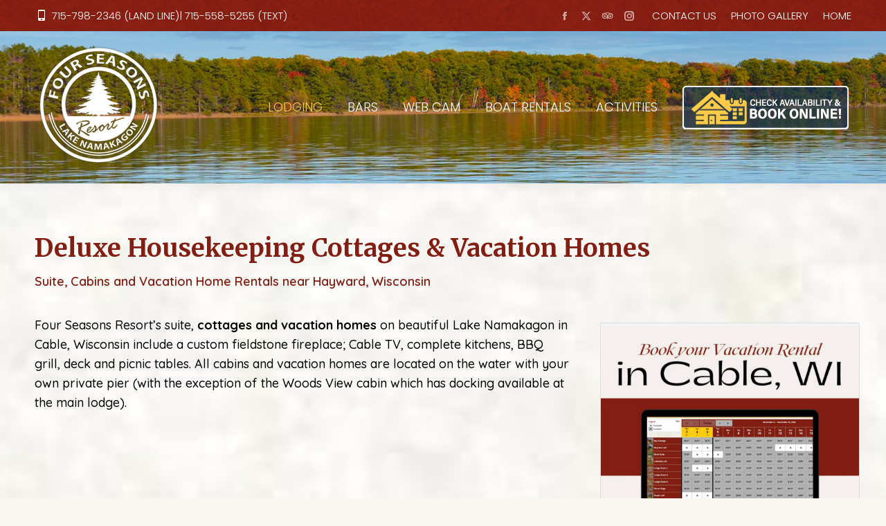

--- FILE ---
content_type: text/html; charset=UTF-8
request_url: https://4seasonsresort.net/homes-cabins-rentals-wisconsin/
body_size: 23937
content:
<!DOCTYPE html>
<!--[if !(IE 6) | !(IE 7) | !(IE 8)  ]><!-->
<html dir="ltr" lang="en-US" prefix="og: https://ogp.me/ns#" class="no-js">
<!--<![endif]-->
<head>
	<meta charset="UTF-8" />
				<meta name="viewport" content="width=device-width, initial-scale=1, maximum-scale=1, user-scalable=0"/>
			<meta name="theme-color" content="#821e12"/>	<link rel="profile" href="https://gmpg.org/xfn/11" />
	<title>Cable, Wisconsin Vacation Home Rentals | Cabin Lodging</title>

		<!-- All in One SEO 4.9.2 - aioseo.com -->
	<meta name="description" content="Four Seasons Resort in Cable, Wisconsin offers deluxe Lake Namakagon cabin rentals and vacation home lodging in Northern Wisconsin near Hayward, WIsconsin." />
	<meta name="robots" content="max-image-preview:large" />
	<meta name="google-site-verification" content="VaCNQvqnHSZ2DuCIR1OzYd6am-5Rptfd--2NCQAHYNM" />
	<meta name="msvalidate.01" content="E93945F89BADFEF8F4960F0B3904FCE9" />
	<link rel="canonical" href="https://4seasonsresort.net/homes-cabins-rentals-wisconsin/" />
	<meta name="generator" content="All in One SEO (AIOSEO) 4.9.2" />
		<meta property="og:locale" content="en_US" />
		<meta property="og:site_name" content="Four Seasons Resort - Cable Wisconsin Resort on Lake Namakagon" />
		<meta property="og:type" content="article" />
		<meta property="og:title" content="Cable, Wisconsin Vacation Home Rentals | Cabin Lodging" />
		<meta property="og:description" content="Four Seasons Resort in Cable, Wisconsin offers deluxe Lake Namakagon cabin rentals and vacation home lodging in Northern Wisconsin near Hayward, WIsconsin." />
		<meta property="og:url" content="https://4seasonsresort.net/homes-cabins-rentals-wisconsin/" />
		<meta property="article:published_time" content="2015-01-08T06:05:33+00:00" />
		<meta property="article:modified_time" content="2025-10-04T20:23:58+00:00" />
		<meta name="twitter:card" content="summary" />
		<meta name="twitter:title" content="Cable, Wisconsin Vacation Home Rentals | Cabin Lodging" />
		<meta name="twitter:description" content="Four Seasons Resort in Cable, Wisconsin offers deluxe Lake Namakagon cabin rentals and vacation home lodging in Northern Wisconsin near Hayward, WIsconsin." />
		<script type="application/ld+json" class="aioseo-schema">
			{"@context":"https:\/\/schema.org","@graph":[{"@type":"BreadcrumbList","@id":"https:\/\/4seasonsresort.net\/homes-cabins-rentals-wisconsin\/#breadcrumblist","itemListElement":[{"@type":"ListItem","@id":"https:\/\/4seasonsresort.net\/homes-cabins-rentals-wisconsin\/#listItem","position":1,"name":"Homes &#038; Cabins"}]},{"@type":"Organization","@id":"https:\/\/4seasonsresort.net\/#organization","name":"Four Seasons Resort","description":"Cable Wisconsin Resort on Lake Namakagon","url":"https:\/\/4seasonsresort.net\/","telephone":"+17157982346","logo":{"@type":"ImageObject","url":"https:\/\/4seasonsresort.net\/wp-content\/uploads\/2021\/01\/logo-header.png","@id":"https:\/\/4seasonsresort.net\/homes-cabins-rentals-wisconsin\/#organizationLogo","width":182,"height":182,"caption":"Staudemeyer's Four Seasons Resort"},"image":{"@id":"https:\/\/4seasonsresort.net\/homes-cabins-rentals-wisconsin\/#organizationLogo"}},{"@type":"WebPage","@id":"https:\/\/4seasonsresort.net\/homes-cabins-rentals-wisconsin\/#webpage","url":"https:\/\/4seasonsresort.net\/homes-cabins-rentals-wisconsin\/","name":"Cable, Wisconsin Vacation Home Rentals | Cabin Lodging","description":"Four Seasons Resort in Cable, Wisconsin offers deluxe Lake Namakagon cabin rentals and vacation home lodging in Northern Wisconsin near Hayward, WIsconsin.","inLanguage":"en-US","isPartOf":{"@id":"https:\/\/4seasonsresort.net\/#website"},"breadcrumb":{"@id":"https:\/\/4seasonsresort.net\/homes-cabins-rentals-wisconsin\/#breadcrumblist"},"datePublished":"2015-01-08T06:05:33-06:00","dateModified":"2025-10-04T15:23:58-05:00"},{"@type":"WebSite","@id":"https:\/\/4seasonsresort.net\/#website","url":"https:\/\/4seasonsresort.net\/","name":"Four Seasons Resort","description":"Cable Wisconsin Resort on Lake Namakagon","inLanguage":"en-US","publisher":{"@id":"https:\/\/4seasonsresort.net\/#organization"}}]}
		</script>
		<!-- All in One SEO -->

<link rel='dns-prefetch' href='//fonts.googleapis.com' />
<link rel="alternate" type="application/rss+xml" title="Four Seasons Resort &raquo; Feed" href="https://4seasonsresort.net/feed/" />
<link rel="alternate" type="application/rss+xml" title="Four Seasons Resort &raquo; Comments Feed" href="https://4seasonsresort.net/comments/feed/" />
<link rel="alternate" title="oEmbed (JSON)" type="application/json+oembed" href="https://4seasonsresort.net/wp-json/oembed/1.0/embed?url=https%3A%2F%2F4seasonsresort.net%2Fhomes-cabins-rentals-wisconsin%2F" />
<link rel="alternate" title="oEmbed (XML)" type="text/xml+oembed" href="https://4seasonsresort.net/wp-json/oembed/1.0/embed?url=https%3A%2F%2F4seasonsresort.net%2Fhomes-cabins-rentals-wisconsin%2F&#038;format=xml" />
		<!-- This site uses the Google Analytics by MonsterInsights plugin v9.11.0 - Using Analytics tracking - https://www.monsterinsights.com/ -->
							<script src="//www.googletagmanager.com/gtag/js?id=G-5SV2F775ET"  data-cfasync="false" data-wpfc-render="false" async></script>
			<script data-cfasync="false" data-wpfc-render="false">
				var mi_version = '9.11.0';
				var mi_track_user = true;
				var mi_no_track_reason = '';
								var MonsterInsightsDefaultLocations = {"page_location":"https:\/\/4seasonsresort.net\/homes-cabins-rentals-wisconsin\/","page_referrer":"https:\/\/4seasonsresort.net\/"};
								if ( typeof MonsterInsightsPrivacyGuardFilter === 'function' ) {
					var MonsterInsightsLocations = (typeof MonsterInsightsExcludeQuery === 'object') ? MonsterInsightsPrivacyGuardFilter( MonsterInsightsExcludeQuery ) : MonsterInsightsPrivacyGuardFilter( MonsterInsightsDefaultLocations );
				} else {
					var MonsterInsightsLocations = (typeof MonsterInsightsExcludeQuery === 'object') ? MonsterInsightsExcludeQuery : MonsterInsightsDefaultLocations;
				}

								var disableStrs = [
										'ga-disable-G-5SV2F775ET',
									];

				/* Function to detect opted out users */
				function __gtagTrackerIsOptedOut() {
					for (var index = 0; index < disableStrs.length; index++) {
						if (document.cookie.indexOf(disableStrs[index] + '=true') > -1) {
							return true;
						}
					}

					return false;
				}

				/* Disable tracking if the opt-out cookie exists. */
				if (__gtagTrackerIsOptedOut()) {
					for (var index = 0; index < disableStrs.length; index++) {
						window[disableStrs[index]] = true;
					}
				}

				/* Opt-out function */
				function __gtagTrackerOptout() {
					for (var index = 0; index < disableStrs.length; index++) {
						document.cookie = disableStrs[index] + '=true; expires=Thu, 31 Dec 2099 23:59:59 UTC; path=/';
						window[disableStrs[index]] = true;
					}
				}

				if ('undefined' === typeof gaOptout) {
					function gaOptout() {
						__gtagTrackerOptout();
					}
				}
								window.dataLayer = window.dataLayer || [];

				window.MonsterInsightsDualTracker = {
					helpers: {},
					trackers: {},
				};
				if (mi_track_user) {
					function __gtagDataLayer() {
						dataLayer.push(arguments);
					}

					function __gtagTracker(type, name, parameters) {
						if (!parameters) {
							parameters = {};
						}

						if (parameters.send_to) {
							__gtagDataLayer.apply(null, arguments);
							return;
						}

						if (type === 'event') {
														parameters.send_to = monsterinsights_frontend.v4_id;
							var hookName = name;
							if (typeof parameters['event_category'] !== 'undefined') {
								hookName = parameters['event_category'] + ':' + name;
							}

							if (typeof MonsterInsightsDualTracker.trackers[hookName] !== 'undefined') {
								MonsterInsightsDualTracker.trackers[hookName](parameters);
							} else {
								__gtagDataLayer('event', name, parameters);
							}
							
						} else {
							__gtagDataLayer.apply(null, arguments);
						}
					}

					__gtagTracker('js', new Date());
					__gtagTracker('set', {
						'developer_id.dZGIzZG': true,
											});
					if ( MonsterInsightsLocations.page_location ) {
						__gtagTracker('set', MonsterInsightsLocations);
					}
										__gtagTracker('config', 'G-5SV2F775ET', {"forceSSL":"true","link_attribution":"true"} );
										window.gtag = __gtagTracker;										(function () {
						/* https://developers.google.com/analytics/devguides/collection/analyticsjs/ */
						/* ga and __gaTracker compatibility shim. */
						var noopfn = function () {
							return null;
						};
						var newtracker = function () {
							return new Tracker();
						};
						var Tracker = function () {
							return null;
						};
						var p = Tracker.prototype;
						p.get = noopfn;
						p.set = noopfn;
						p.send = function () {
							var args = Array.prototype.slice.call(arguments);
							args.unshift('send');
							__gaTracker.apply(null, args);
						};
						var __gaTracker = function () {
							var len = arguments.length;
							if (len === 0) {
								return;
							}
							var f = arguments[len - 1];
							if (typeof f !== 'object' || f === null || typeof f.hitCallback !== 'function') {
								if ('send' === arguments[0]) {
									var hitConverted, hitObject = false, action;
									if ('event' === arguments[1]) {
										if ('undefined' !== typeof arguments[3]) {
											hitObject = {
												'eventAction': arguments[3],
												'eventCategory': arguments[2],
												'eventLabel': arguments[4],
												'value': arguments[5] ? arguments[5] : 1,
											}
										}
									}
									if ('pageview' === arguments[1]) {
										if ('undefined' !== typeof arguments[2]) {
											hitObject = {
												'eventAction': 'page_view',
												'page_path': arguments[2],
											}
										}
									}
									if (typeof arguments[2] === 'object') {
										hitObject = arguments[2];
									}
									if (typeof arguments[5] === 'object') {
										Object.assign(hitObject, arguments[5]);
									}
									if ('undefined' !== typeof arguments[1].hitType) {
										hitObject = arguments[1];
										if ('pageview' === hitObject.hitType) {
											hitObject.eventAction = 'page_view';
										}
									}
									if (hitObject) {
										action = 'timing' === arguments[1].hitType ? 'timing_complete' : hitObject.eventAction;
										hitConverted = mapArgs(hitObject);
										__gtagTracker('event', action, hitConverted);
									}
								}
								return;
							}

							function mapArgs(args) {
								var arg, hit = {};
								var gaMap = {
									'eventCategory': 'event_category',
									'eventAction': 'event_action',
									'eventLabel': 'event_label',
									'eventValue': 'event_value',
									'nonInteraction': 'non_interaction',
									'timingCategory': 'event_category',
									'timingVar': 'name',
									'timingValue': 'value',
									'timingLabel': 'event_label',
									'page': 'page_path',
									'location': 'page_location',
									'title': 'page_title',
									'referrer' : 'page_referrer',
								};
								for (arg in args) {
																		if (!(!args.hasOwnProperty(arg) || !gaMap.hasOwnProperty(arg))) {
										hit[gaMap[arg]] = args[arg];
									} else {
										hit[arg] = args[arg];
									}
								}
								return hit;
							}

							try {
								f.hitCallback();
							} catch (ex) {
							}
						};
						__gaTracker.create = newtracker;
						__gaTracker.getByName = newtracker;
						__gaTracker.getAll = function () {
							return [];
						};
						__gaTracker.remove = noopfn;
						__gaTracker.loaded = true;
						window['__gaTracker'] = __gaTracker;
					})();
									} else {
										console.log("");
					(function () {
						function __gtagTracker() {
							return null;
						}

						window['__gtagTracker'] = __gtagTracker;
						window['gtag'] = __gtagTracker;
					})();
									}
			</script>
							<!-- / Google Analytics by MonsterInsights -->
		<style id='wp-img-auto-sizes-contain-inline-css'>
img:is([sizes=auto i],[sizes^="auto," i]){contain-intrinsic-size:3000px 1500px}
/*# sourceURL=wp-img-auto-sizes-contain-inline-css */
</style>

<link rel='stylesheet' id='layerslider-css' href='https://4seasonsresort.net/wp-content/plugins/LayerSlider/static/layerslider/css/layerslider.css?ver=6.10.2' media='all' />
<style id='wp-emoji-styles-inline-css'>

	img.wp-smiley, img.emoji {
		display: inline !important;
		border: none !important;
		box-shadow: none !important;
		height: 1em !important;
		width: 1em !important;
		margin: 0 0.07em !important;
		vertical-align: -0.1em !important;
		background: none !important;
		padding: 0 !important;
	}
/*# sourceURL=wp-emoji-styles-inline-css */
</style>
<link rel='stylesheet' id='menu-image-css' href='https://4seasonsresort.net/wp-content/plugins/menu-image/includes/css/menu-image.css?ver=3.13' media='all' />
<link rel='stylesheet' id='dashicons-css' href='https://4seasonsresort.net/wp-includes/css/dashicons.min.css?ver=6.9' media='all' />
<link rel='stylesheet' id='awesome-weather-css' href='https://4seasonsresort.net/wp-content/plugins/awesome-weather/awesome-weather.css?ver=6.9' media='all' />
<style id='awesome-weather-inline-css'>
.awesome-weather-wrap { font-family: 'Open Sans', sans-serif; font-weight: 400; font-size: 14px; line-height: 14px; }
/*# sourceURL=awesome-weather-inline-css */
</style>
<link rel='stylesheet' id='opensans-googlefont-css' href='//fonts.googleapis.com/css?family=Open+Sans%3A400&#038;ver=6.9' media='all' />
<link rel='stylesheet' id='the7-font-css' href='https://4seasonsresort.net/wp-content/themes/dt-the7/fonts/icomoon-the7-font/icomoon-the7-font.min.css?ver=14.0.1.1' media='all' />
<link rel='stylesheet' id='the7-awesome-fonts-css' href='https://4seasonsresort.net/wp-content/themes/dt-the7/fonts/FontAwesome/css/all.min.css?ver=14.0.1.1' media='all' />
<link rel='stylesheet' id='the7-awesome-fonts-back-css' href='https://4seasonsresort.net/wp-content/themes/dt-the7/fonts/FontAwesome/back-compat.min.css?ver=14.0.1.1' media='all' />
<link rel='stylesheet' id='the7-Defaults-css' href='https://4seasonsresort.net/wp-content/uploads/smile_fonts/Defaults/Defaults.css?ver=6.9' media='all' />
<link rel='stylesheet' id='js_composer_front-css' href='https://4seasonsresort.net/wp-content/plugins/js_composer/assets/css/js_composer.min.css?ver=8.7.2' media='all' />
<link rel='stylesheet' id='dt-web-fonts-css' href='https://fonts.googleapis.com/css?family=Roboto:400,600,700%7CPoppins:300,300normal,400,600,700%7CQuicksand:400,500,600,700%7CMerriweather:400,600,700' media='all' />
<link rel='stylesheet' id='dt-main-css' href='https://4seasonsresort.net/wp-content/themes/dt-the7/css/main.min.css?ver=14.0.1.1' media='all' />
<link rel='stylesheet' id='the7-custom-scrollbar-css' href='https://4seasonsresort.net/wp-content/themes/dt-the7/lib/custom-scrollbar/custom-scrollbar.min.css?ver=14.0.1.1' media='all' />
<link rel='stylesheet' id='the7-wpbakery-css' href='https://4seasonsresort.net/wp-content/themes/dt-the7/css/wpbakery.min.css?ver=14.0.1.1' media='all' />
<link rel='stylesheet' id='the7-core-css' href='https://4seasonsresort.net/wp-content/plugins/dt-the7-core/assets/css/post-type.min.css?ver=2.7.12' media='all' />
<link rel='stylesheet' id='the7-css-vars-css' href='https://4seasonsresort.net/wp-content/uploads/the7-css/css-vars.css?ver=8ff47aad47dc' media='all' />
<link rel='stylesheet' id='dt-custom-css' href='https://4seasonsresort.net/wp-content/uploads/the7-css/custom.css?ver=8ff47aad47dc' media='all' />
<link rel='stylesheet' id='dt-media-css' href='https://4seasonsresort.net/wp-content/uploads/the7-css/media.css?ver=8ff47aad47dc' media='all' />
<link rel='stylesheet' id='the7-mega-menu-css' href='https://4seasonsresort.net/wp-content/uploads/the7-css/mega-menu.css?ver=8ff47aad47dc' media='all' />
<link rel='stylesheet' id='the7-elements-albums-portfolio-css' href='https://4seasonsresort.net/wp-content/uploads/the7-css/the7-elements-albums-portfolio.css?ver=8ff47aad47dc' media='all' />
<link rel='stylesheet' id='the7-elements-css' href='https://4seasonsresort.net/wp-content/uploads/the7-css/post-type-dynamic.css?ver=8ff47aad47dc' media='all' />
<link rel='stylesheet' id='style-css' href='https://4seasonsresort.net/wp-content/themes/dt-the7-child/style.css?ver=14.0.1.1' media='all' />
<link rel='stylesheet' id='ultimate-vc-addons-style-css' href='https://4seasonsresort.net/wp-content/plugins/Ultimate_VC_Addons/assets/min-css/style.min.css?ver=3.21.2' media='all' />
<link rel='stylesheet' id='ultimate-vc-addons-ib2-style-css' href='https://4seasonsresort.net/wp-content/plugins/Ultimate_VC_Addons/assets/min-css/ib2-style.min.css?ver=3.21.2' media='all' />
<link rel='stylesheet' id='wprevpro_w3-css' href='https://4seasonsresort.net/wp-content/plugins/wp-review-slider-pro/public/css/wprevpro_w3_min.css?ver=12.6.1_1' media='all' />
<style id='wprevpro_w3-inline-css'>
#wprev-slider-1 .wprevpro_star_imgs{color:#FDD314;}#wprev-slider-1 .wprsp-star{color:#FDD314;}#wprev-slider-1 .wprevpro_star_imgs span.svgicons{background:#FDD314;}#wprev-slider-1 .wprev_preview_bradius_T6{border-radius:20px;}#wprev-slider-1 .wprev_preview_bg1_T6{background:#fdfdfd;}#wprev-slider-1 .wprev_preview_bg2_T6{background:#eeeeee;}#wprev-slider-1 .wprev_preview_tcolor1_T6{color:#555555;}#wprev-slider-1 .wprev_preview_tcolor2_T6{color:#555555;}#wprev-slider-1 .wprs_rd_more, #wprev-slider-1 .wprs_rd_less, #wprev-slider-1 .wprevpro_btn_show_rdpop{color:#0000ee;}#wprev-slider-1 .wprevpro_star_imgs span.svgicons{width:24px;height:24px;}#wprev-slider-1 .wprevsiteicon{height:32px;}#wprev-slider-1_widget .wprevpro_star_imgs{color:#FDD314;}#wprev-slider-1_widget .wprsp-star{color:#FDD314;}#wprev-slider-1_widget .wprevpro_star_imgs span.svgicons{background:#FDD314;}#wprev-slider-1_widget .wprev_preview_bradius_T6_widget{border-radius:20px;}#wprev-slider-1_widget .wprev_preview_bg1_T6_widget{background:#fdfdfd;}#wprev-slider-1_widget .wprev_preview_bg2_T6_widget{background:#eeeeee;}#wprev-slider-1_widget .wprev_preview_tcolor1_T6_widget{color:#555555;}#wprev-slider-1_widget .wprev_preview_tcolor2_T6_widget{color:#555555;}#wprev-slider-1_widget .wprs_rd_more, #wprev-slider-1_widget .wprs_rd_less, #wprev-slider-1_widget .wprevpro_btn_show_rdpop{color:#0000ee;}#wprev-slider-1_widget .wprevpro_star_imgs span.svgicons{width:24px;height:24px;}#wprev-slider-1_widget .wprevsiteicon{height:32px;}
/*# sourceURL=wprevpro_w3-inline-css */
</style>
<script src="https://4seasonsresort.net/wp-includes/js/jquery/jquery.min.js?ver=3.7.1" id="jquery-core-js"></script>
<script src="https://4seasonsresort.net/wp-includes/js/jquery/jquery-migrate.min.js?ver=3.4.1" id="jquery-migrate-js"></script>
<script id="layerslider-greensock-js-extra">
var LS_Meta = {"v":"6.10.2"};
//# sourceURL=layerslider-greensock-js-extra
</script>
<script src="https://4seasonsresort.net/wp-content/plugins/LayerSlider/static/layerslider/js/greensock.js?ver=1.19.0" id="layerslider-greensock-js"></script>
<script src="https://4seasonsresort.net/wp-content/plugins/LayerSlider/static/layerslider/js/layerslider.kreaturamedia.jquery.js?ver=6.10.2" id="layerslider-js"></script>
<script src="https://4seasonsresort.net/wp-content/plugins/LayerSlider/static/layerslider/js/layerslider.transitions.js?ver=6.10.2" id="layerslider-transitions-js"></script>
<script src="https://4seasonsresort.net/wp-content/plugins/google-analytics-for-wordpress/assets/js/frontend-gtag.min.js?ver=9.11.0" id="monsterinsights-frontend-script-js" async data-wp-strategy="async"></script>
<script data-cfasync="false" data-wpfc-render="false" id='monsterinsights-frontend-script-js-extra'>var monsterinsights_frontend = {"js_events_tracking":"true","download_extensions":"doc,pdf,ppt,zip,xls,docx,pptx,xlsx","inbound_paths":"[{\"path\":\"\\\/go\\\/\",\"label\":\"affiliate\"},{\"path\":\"\\\/recommend\\\/\",\"label\":\"affiliate\"}]","home_url":"https:\/\/4seasonsresort.net","hash_tracking":"false","v4_id":"G-5SV2F775ET"};</script>
<script src="//4seasonsresort.net/wp-content/plugins/revslider/sr6/assets/js/rbtools.min.js?ver=6.7.38" async id="tp-tools-js"></script>
<script src="//4seasonsresort.net/wp-content/plugins/revslider/sr6/assets/js/rs6.min.js?ver=6.7.38" async id="revmin-js"></script>
<script id="wpgmza_data-js-extra">
var wpgmza_google_api_status = {"message":"Enqueued","code":"ENQUEUED"};
//# sourceURL=wpgmza_data-js-extra
</script>
<script src="https://4seasonsresort.net/wp-content/plugins/wp-google-maps/wpgmza_data.js?ver=6.9" id="wpgmza_data-js"></script>
<script id="dt-above-fold-js-extra">
var dtLocal = {"themeUrl":"https://4seasonsresort.net/wp-content/themes/dt-the7","passText":"To view this protected post, enter the password below:","moreButtonText":{"loading":"Loading...","loadMore":"Load more"},"postID":"9","ajaxurl":"https://4seasonsresort.net/wp-admin/admin-ajax.php","REST":{"baseUrl":"https://4seasonsresort.net/wp-json/the7/v1","endpoints":{"sendMail":"/send-mail"}},"contactMessages":{"required":"One or more fields have an error. Please check and try again.","terms":"Please accept the privacy policy.","fillTheCaptchaError":"Please, fill the captcha."},"captchaSiteKey":"","ajaxNonce":"c1753ee57d","pageData":{"type":"page","template":"page","layout":null},"themeSettings":{"smoothScroll":"off","lazyLoading":false,"desktopHeader":{"height":220},"ToggleCaptionEnabled":"disabled","ToggleCaption":"Navigation","floatingHeader":{"showAfter":94,"showMenu":true,"height":110,"logo":{"showLogo":true,"html":"\u003Cimg class=\" preload-me\" src=\"https://4seasonsresort.net/wp-content/uploads/2021/01/logo-mobile.png\" srcset=\"https://4seasonsresort.net/wp-content/uploads/2021/01/logo-mobile.png 90w\" width=\"90\" height=\"90\"   sizes=\"90px\" alt=\"Four Seasons Resort\" /\u003E","url":"https://4seasonsresort.net/"}},"topLine":{"floatingTopLine":{"logo":{"showLogo":false,"html":""}}},"mobileHeader":{"firstSwitchPoint":992,"secondSwitchPoint":778,"firstSwitchPointHeight":120,"secondSwitchPointHeight":120,"mobileToggleCaptionEnabled":"disabled","mobileToggleCaption":"Menu"},"stickyMobileHeaderFirstSwitch":{"logo":{"html":"\u003Cimg class=\" preload-me\" src=\"https://4seasonsresort.net/wp-content/uploads/2021/01/logo-mobile.png\" srcset=\"https://4seasonsresort.net/wp-content/uploads/2021/01/logo-mobile.png 90w\" width=\"90\" height=\"90\"   sizes=\"90px\" alt=\"Four Seasons Resort\" /\u003E"}},"stickyMobileHeaderSecondSwitch":{"logo":{"html":"\u003Cimg class=\" preload-me\" src=\"https://4seasonsresort.net/wp-content/uploads/2021/01/logo-mobile.png\" srcset=\"https://4seasonsresort.net/wp-content/uploads/2021/01/logo-mobile.png 90w\" width=\"90\" height=\"90\"   sizes=\"90px\" alt=\"Four Seasons Resort\" /\u003E"}},"sidebar":{"switchPoint":992},"boxedWidth":"1280px"},"VCMobileScreenWidth":"768"};
var dtShare = {"shareButtonText":{"facebook":"Share on Facebook","twitter":"Share on X","pinterest":"Pin it","linkedin":"Share on Linkedin","whatsapp":"Share on Whatsapp"},"overlayOpacity":"85"};
//# sourceURL=dt-above-fold-js-extra
</script>
<script src="https://4seasonsresort.net/wp-content/themes/dt-the7/js/above-the-fold.min.js?ver=14.0.1.1" id="dt-above-fold-js"></script>
<script src="https://4seasonsresort.net/wp-content/plugins/Ultimate_VC_Addons/assets/min-js/ultimate-params.min.js?ver=3.21.2" id="ultimate-vc-addons-params-js"></script>
<script src="https://4seasonsresort.net/wp-content/plugins/Ultimate_VC_Addons/assets/min-js/jquery-appear.min.js?ver=3.21.2" id="ultimate-vc-addons-appear-js"></script>
<script src="https://4seasonsresort.net/wp-content/plugins/Ultimate_VC_Addons/assets/min-js/custom.min.js?ver=3.21.2" id="ultimate-vc-addons-custom-js"></script>
<script id="wp-review-slider-pro_plublic-min-js-extra">
var wprevpublicjs_script_vars = {"wpfb_nonce":"46690ba8fb","wpfb_ajaxurl":"https://4seasonsresort.net/wp-admin/admin-ajax.php","wprevpluginsurl":"https://4seasonsresort.net/wp-content/plugins/wp-review-slider-pro","page_id":"9"};
//# sourceURL=wp-review-slider-pro_plublic-min-js-extra
</script>
<script src="https://4seasonsresort.net/wp-content/plugins/wp-review-slider-pro/public/js/wprev-public.min.js?ver=12.6.1_1" id="wp-review-slider-pro_plublic-min-js"></script>
<script></script><meta name="generator" content="Powered by LayerSlider 6.10.2 - Multi-Purpose, Responsive, Parallax, Mobile-Friendly Slider Plugin for WordPress." />
<!-- LayerSlider updates and docs at: https://layerslider.kreaturamedia.com -->
<link rel="https://api.w.org/" href="https://4seasonsresort.net/wp-json/" /><link rel="alternate" title="JSON" type="application/json" href="https://4seasonsresort.net/wp-json/wp/v2/pages/9" /><link rel="EditURI" type="application/rsd+xml" title="RSD" href="https://4seasonsresort.net/xmlrpc.php?rsd" />
<meta name="generator" content="WordPress 6.9" />
<link rel='shortlink' href='https://4seasonsresort.net/?p=9' />
<script type="text/javascript">//<![CDATA[
  function external_links_in_new_windows_loop() {
    if (!document.links) {
      document.links = document.getElementsByTagName('a');
    }
    var change_link = false;
    var force = '';
    var ignore = '';

    for (var t=0; t<document.links.length; t++) {
      var all_links = document.links[t];
      change_link = false;
      
      if(document.links[t].hasAttribute('onClick') == false) {
        // forced if the address starts with http (or also https), but does not link to the current domain
        if(all_links.href.search(/^http/) != -1 && all_links.href.search('4seasonsresort.net') == -1 && all_links.href.search(/^#/) == -1) {
          // console.log('Changed ' + all_links.href);
          change_link = true;
        }
          
        if(force != '' && all_links.href.search(force) != -1) {
          // forced
          // console.log('force ' + all_links.href);
          change_link = true;
        }
        
        if(ignore != '' && all_links.href.search(ignore) != -1) {
          // console.log('ignore ' + all_links.href);
          // ignored
          change_link = false;
        }

        if(change_link == true) {
          // console.log('Changed ' + all_links.href);
          document.links[t].setAttribute('onClick', 'javascript:window.open(\'' + all_links.href.replace(/'/g, '') + '\', \'_blank\', \'noopener\'); return false;');
          document.links[t].removeAttribute('target');
        }
      }
    }
  }
  
  // Load
  function external_links_in_new_windows_load(func)
  {  
    var oldonload = window.onload;
    if (typeof window.onload != 'function'){
      window.onload = func;
    } else {
      window.onload = function(){
        oldonload();
        func();
      }
    }
  }

  external_links_in_new_windows_load(external_links_in_new_windows_loop);
  //]]></script>

<meta name="generator" content="Powered by WPBakery Page Builder - drag and drop page builder for WordPress."/>
<meta name="generator" content="Powered by Slider Revolution 6.7.38 - responsive, Mobile-Friendly Slider Plugin for WordPress with comfortable drag and drop interface." />
<link rel="icon" href="https://4seasonsresort.net/wp-content/uploads/2021/01/icon-fs-logo.png" type="image/png" sizes="16x16"/><link rel="icon" href="https://4seasonsresort.net/wp-content/uploads/2021/01/icon-fs-logo.png" type="image/png" sizes="32x32"/><script>function setREVStartSize(e){
			//window.requestAnimationFrame(function() {
				window.RSIW = window.RSIW===undefined ? window.innerWidth : window.RSIW;
				window.RSIH = window.RSIH===undefined ? window.innerHeight : window.RSIH;
				try {
					var pw = document.getElementById(e.c).parentNode.offsetWidth,
						newh;
					pw = pw===0 || isNaN(pw) || (e.l=="fullwidth" || e.layout=="fullwidth") ? window.RSIW : pw;
					e.tabw = e.tabw===undefined ? 0 : parseInt(e.tabw);
					e.thumbw = e.thumbw===undefined ? 0 : parseInt(e.thumbw);
					e.tabh = e.tabh===undefined ? 0 : parseInt(e.tabh);
					e.thumbh = e.thumbh===undefined ? 0 : parseInt(e.thumbh);
					e.tabhide = e.tabhide===undefined ? 0 : parseInt(e.tabhide);
					e.thumbhide = e.thumbhide===undefined ? 0 : parseInt(e.thumbhide);
					e.mh = e.mh===undefined || e.mh=="" || e.mh==="auto" ? 0 : parseInt(e.mh,0);
					if(e.layout==="fullscreen" || e.l==="fullscreen")
						newh = Math.max(e.mh,window.RSIH);
					else{
						e.gw = Array.isArray(e.gw) ? e.gw : [e.gw];
						for (var i in e.rl) if (e.gw[i]===undefined || e.gw[i]===0) e.gw[i] = e.gw[i-1];
						e.gh = e.el===undefined || e.el==="" || (Array.isArray(e.el) && e.el.length==0)? e.gh : e.el;
						e.gh = Array.isArray(e.gh) ? e.gh : [e.gh];
						for (var i in e.rl) if (e.gh[i]===undefined || e.gh[i]===0) e.gh[i] = e.gh[i-1];
											
						var nl = new Array(e.rl.length),
							ix = 0,
							sl;
						e.tabw = e.tabhide>=pw ? 0 : e.tabw;
						e.thumbw = e.thumbhide>=pw ? 0 : e.thumbw;
						e.tabh = e.tabhide>=pw ? 0 : e.tabh;
						e.thumbh = e.thumbhide>=pw ? 0 : e.thumbh;
						for (var i in e.rl) nl[i] = e.rl[i]<window.RSIW ? 0 : e.rl[i];
						sl = nl[0];
						for (var i in nl) if (sl>nl[i] && nl[i]>0) { sl = nl[i]; ix=i;}
						var m = pw>(e.gw[ix]+e.tabw+e.thumbw) ? 1 : (pw-(e.tabw+e.thumbw)) / (e.gw[ix]);
						newh =  (e.gh[ix] * m) + (e.tabh + e.thumbh);
					}
					var el = document.getElementById(e.c);
					if (el!==null && el) el.style.height = newh+"px";
					el = document.getElementById(e.c+"_wrapper");
					if (el!==null && el) {
						el.style.height = newh+"px";
						el.style.display = "block";
					}
				} catch(e){
					console.log("Failure at Presize of Slider:" + e)
				}
			//});
		  };</script>
<style type="text/css" data-type="vc_shortcodes-custom-css">.vc_custom_1616445513332{padding: 12px !important;background-color: rgba(255,255,255,0.85) !important;*background-color: rgb(255,255,255) !important;border: 1px solid #ddcfb3 !important;}.vc_custom_1616445513332{padding: 12px !important;background-color: rgba(255,255,255,0.85) !important;*background-color: rgb(255,255,255) !important;border: 1px solid #ddcfb3 !important;}.vc_custom_1616445513332{padding: 12px !important;background-color: rgba(255,255,255,0.85) !important;*background-color: rgb(255,255,255) !important;border: 1px solid #ddcfb3 !important;}.vc_custom_1616445513332{padding: 12px !important;background-color: rgba(255,255,255,0.85) !important;*background-color: rgb(255,255,255) !important;border: 1px solid #ddcfb3 !important;}.vc_custom_1616445513332{padding: 12px !important;background-color: rgba(255,255,255,0.85) !important;*background-color: rgb(255,255,255) !important;border: 1px solid #ddcfb3 !important;}.vc_custom_1616445513332{padding: 12px !important;background-color: rgba(255,255,255,0.85) !important;*background-color: rgb(255,255,255) !important;border: 1px solid #ddcfb3 !important;}.vc_custom_1616445218152{padding-top: 10px !important;padding-right: 10px !important;padding-bottom: 10px !important;padding-left: 10px !important;background-color: #770a02 !important;}.vc_custom_1717257458846{margin-top: -35px !important;padding-top: 15px !important;padding-right: 15px !important;padding-bottom: 15px !important;padding-left: 15px !important;background-color: #ffffff !important;}.vc_custom_1616445298463{margin-top: 20px !important;padding-top: 10px !important;padding-right: 10px !important;padding-bottom: 10px !important;padding-left: 10px !important;background-color: #770a02 !important;}.vc_custom_1727178715269{margin-top: -35px !important;padding-top: 15px !important;padding-right: 15px !important;padding-bottom: 15px !important;padding-left: 15px !important;background-color: #ffffff !important;}.vc_custom_1616445309559{margin-top: 20px !important;padding-top: 10px !important;padding-right: 10px !important;padding-bottom: 10px !important;padding-left: 10px !important;background-color: #770a02 !important;}.vc_custom_1727178735756{margin-top: -35px !important;padding-top: 15px !important;padding-right: 15px !important;padding-bottom: 15px !important;padding-left: 15px !important;background-color: #ffffff !important;}.vc_custom_1616446392862{margin-top: 30px !important;}.vc_custom_1616445321103{padding-top: 10px !important;padding-right: 10px !important;padding-bottom: 10px !important;padding-left: 10px !important;background-color: #770a02 !important;}.vc_custom_1723810362473{margin-top: -35px !important;padding-top: 15px !important;padding-right: 15px !important;padding-bottom: 15px !important;padding-left: 15px !important;background-color: #ffffff !important;}.vc_custom_1616445333134{margin-top: 20px !important;padding-top: 10px !important;padding-right: 10px !important;padding-bottom: 10px !important;padding-left: 10px !important;background-color: #770a02 !important;}.vc_custom_1723810407161{margin-top: -35px !important;padding-top: 15px !important;padding-right: 15px !important;padding-bottom: 15px !important;padding-left: 15px !important;background-color: #ffffff !important;}.vc_custom_1616445344587{margin-top: 20px !important;padding-top: 10px !important;padding-right: 10px !important;padding-bottom: 10px !important;padding-left: 10px !important;background-color: #770a02 !important;}.vc_custom_1717257519717{margin-top: -35px !important;padding-top: 15px !important;padding-right: 15px !important;padding-bottom: 15px !important;padding-left: 15px !important;background-color: #ffffff !important;}.vc_custom_1616445356311{margin-top: 20px !important;padding-top: 10px !important;padding-right: 10px !important;padding-bottom: 10px !important;padding-left: 10px !important;background-color: #770a02 !important;}.vc_custom_1727178760473{margin-top: -35px !important;padding-top: 15px !important;padding-right: 15px !important;padding-bottom: 15px !important;padding-left: 15px !important;background-color: #ffffff !important;}.vc_custom_1616445369318{padding-top: 10px !important;padding-right: 10px !important;padding-bottom: 10px !important;padding-left: 10px !important;background-color: #770a02 !important;}.vc_custom_1617720810317{margin-top: -35px !important;padding-top: 15px !important;padding-right: 15px !important;padding-bottom: 15px !important;padding-left: 15px !important;background-color: #ffffff !important;}.vc_custom_1759608908359{padding-top: 10px !important;padding-right: 10px !important;padding-bottom: 10px !important;padding-left: 10px !important;background-color: #770a02 !important;}.vc_custom_1759609435677{margin-top: -35px !important;padding-top: 15px !important;padding-right: 15px !important;padding-bottom: 15px !important;padding-left: 15px !important;background-color: #ffffff !important;}.vc_custom_1616283900699{padding-top: 10px !important;padding-right: 10px !important;padding-bottom: 10px !important;padding-left: 10px !important;background-color: #770a02 !important;}.vc_custom_1738089133355{margin-top: -35px !important;padding-top: 10px !important;padding-right: 10px !important;padding-bottom: 10px !important;padding-left: 10px !important;background-color: #ffffff !important;}</style><noscript><style> .wpb_animate_when_almost_visible { opacity: 1; }</style></noscript><style id='the7-custom-inline-css' type='text/css'>
.sub-nav .menu-item i.fa,
.sub-nav .menu-item i.fas,
.sub-nav .menu-item i.far,
.sub-nav .menu-item i.fab {
	text-align: center;
	width: 1.25em;
}
.top-bar-bg {
    background: #821e12 url(../../../wp-content/uploads/2021/01/bg-red-texture.jpg) repeat center center !important;
}
.content h1 {
    margin-bottom: 35px;
}
.dt-mobile-header .mini-contacts a {
	color: #fff !important;
	text-decoration: none;
}
.dt-mobile-header .mini-contacts a:hover {
	color: #fdcd4d !important;
}
.dt-mobile-header {
    background-image: url("https://4seasonsresort.net/wp-content/uploads/2021/01/bg-red-texture.jpg");
}
.mobile-main-nav .next-level-button {
color: rgba(255,255,255,0.35);
}
@media (max-width: 778px) {
h1 {
font-size: 18px;
line-height: 24px;
	}}
.sub-nav {
background-image: url("https://4seasonsresort.net/wp-content/uploads/2021/01/bg-subnav.jpg")  opacity 0.5;
	border: solid 1px #886251;
}
.footer .widget {
	font-size: 18px;
	line-height: 28px;
}
.footer .widget a:hover {
	color: #fff !important;
}
#bottom-bar a:hover {
text-decoration: none;
color: #ffcb49;
}
.efbl-fullwidth-skin .efbl-feed-content>.efbl-d-flex .efbl-profile-title h2 {
	line-height: 22px !important;
}
.efbl-col-12 {
    flex: 0 0 100%;
    max-width: 95%;
}
.efbl_feed_wraper .efbl-story-wrapper .efbl-thumbnail-wrapper a img {
    background: #000;
    width: 97%;
}
.efbl-fullwidth-skin .efbl-thumbnail-wrapper .efbl-post-footer .efbl-view-on-fb:hover {
	color: #851e13 !important;
	font-weight: bold;
}
.efbl-fullwidth-skin .efbl-thumbnail-wrapper .efbl-post-footer .esf-share-wrapper .esf-share:hover {
	color: #fff !important;
	background: #075254;
}
.efbl-post-detail .efbl-d-columns-wrapper .efbl-post-header .efbl-profile-image {
	display: none !important;
}
.efbl-post-detail .efbl-d-columns-wrapper .efbl-post-header h2 {
    line-height: 22px;
}
.efbl-fullwidth-skin .efbl-thumbnail-wrapper .efbl-post-footer .efbl-view-on-fb {
	margin-left: auto;
	margin-right: auto !important;
}
.efbl-fullwidth-skin .efbl-thumbnail-wrapper .efbl-post-footer .esf-share-wrapper {
    position: relative;
    padding-left: 0px;
    margin-left: auto;
    margin-right: auto;
}
.sticky-mobile-header:not(.floating-navigation-below-slider) .sticky-mobile-on.masthead {
    margin: 0 auto;
    box-sizing: border-box;
    background-image: url("https://4seasonsresort.net/wp-content/uploads/2021/01/bg-red-texture.jpg");
}
.ult-ih-item .ult-ih-divider-block {
    display: none;
}
.vc_separator.vc_separator_align_center h4 {
    padding: 0 .8em;
    font-size: 26px;
}
.gm-style img {
    max-width: 250px !important;
}
.rs-sc-button {
    text-align: center;
    font-size: 22px;
    margin-top: 25px;
    background: #8c2014;
    padding: 8px;
    margin-bottom: 10px !important;
	text-decoration: none;
}
.rs-sc-button:hover {
    background: #115d60;
}
.rs-sc-field label input {
    display: inline-block;
    margin-left: 5px;
    width: 125px;
}
.rs-sc-field label select {
    display: inline-block;
    margin-left: 5px;
    width: 125px;
	margin-bottom: 5px !important;
}
.rs-sc-button a {
	color: #fff !important;
	text-decoration: none;
}
.ui-datepicker .ui-datepicker-header {
	background: #8c2014 !important;
}
.tech p {
	font-size: 15px;
	line-height: 20px;
}
blockquote:not(.shortcode-blockquote):not(.elementor-blockquote) {
	background-color: #f7e9ca;
}
.wp-caption {
border: 1px solid #ddd;
text-align: center;
background-color: #f3f3f3;
padding-top: 4px;
margin: 10px;
-moz-border-radius: 3px;
-khtml-border-radius: 3px;
-webkit-border-radius: 3px;
border-radius: 3px;
}
.wp-caption img {
margin: 0;
padding: 0;
border: 0 none;
}
.wp-caption p.wp-caption-text {
font-size: 14px;
line-height: 20px;
padding: 0 4px 5px;
margin: 0;
}
.lodging {
	font-size: 16px;
	line-height: 20px;
}
.white a {
	color: #fff;
	text-decoration: none;
}
.white a:hover {
	color: #f5c248;
	text-decoration: none;
}
.masthead:not(.side-header):not(.side-header-menu-icon) .mobile-header-bar {
background-image: url("https://4seasonsresort.net/wp-content/uploads/2021/01/bg-header-mobile-2.jpg");
}
.page-id-6 .masthead:not(.side-header):not(.side-header-menu-icon) .mobile-header-bar {
background-image: none;
}
#page .mobile-main-nav .sub-nav {
    width: 100%;
    border: none;
}
.wpgmza_map img {max-width: none!important; 
	max-height: none!important;
}
.ult-ib-effect-style13 .ult-new-ib-desc {
	border: solid 3px #177275 !important;
	padding: 12px;
}
.ult-new-ib {
    margin-bottom: -25px;
}
.ult-new-ib .ult-new-ib-title {
    font-size: 20px;
    line-height: 28px;
    color: inherit;
    font-family: "quicksand", helvetica, arial, sans-serif;
}
.border {
	border: solid 1px #000;
}
.wpb_single_image .vc_box_border.vc_box_border_black {
    padding: 1px;
}
.sidebar-content .widget-title {
	font-size: 22px;
}
.woocommerce-checkout-review-order .shipping th, .woocommerce-checkout-review-order tfoot th {
color: #000 !important;
    font-size: 18px;
    font-weight: 500;
}
.content .woocommerce-checkout-review-order-table td.product-name, .content .woocommerce-checkout-review-order-table .product-total .amount {
font-size: 18px;
font-weight: 500;
}
.woocommerce-checkout-review-order .woocommerce-Price-amount {
    font-size: 18px;
    line-height: 27px;
    font-weight: 500;
}
.woocommerce-cart-wrap .cart_totals tr:first-of-type th {
    border: none;
    color: #000;
    font-size: 18px;
    font-weight: 500;
}
.woocommerce-cart-wrap .cart_totals tr th {
    padding-right: 10px;
    font-size: 18px;
    font-weight: 500;
    color: #000;
}
.woocommerce-shipping-destination {
    font-size: 18px;
    line-height: 27px;
    font-weight: 500;
}
#fancy-header .fancy-title>span {
font: 700 36px / 44px "Merriweather", Helvetica, Arial, Verdana, sans-serif;
}
.rs-sc-button {
background: none !important;
}

.rs-sc-button a {
    background: #841c10;
    color: #fff !important;
    text-decoration: none;
}

.rs-sc-button a:hover {
    background: #115d60 !important;
}
.vc_btn3.vc_btn3-color-danger.vc_btn3-style-outline {
    color: #770a02;
    border-color: #770a02;
    background-color: transparent;
	font-size: 18px;
	line-height: 10px;
}
.vc_btn3.vc_btn3-color-danger.vc_btn3-style-outline:hover {
    color: #fff;
    border-color: #770a02;
    background-color: #770a02;
}
.sidebar-content .widget-title {
    font-size: 24px;
    text-align: center;
}
</style>
<link rel='stylesheet' id='the7-stripes-css' href='https://4seasonsresort.net/wp-content/uploads/the7-css/legacy/stripes.css?ver=8ff47aad47dc' media='all' />
<link rel='stylesheet' id='rs-plugin-settings-css' href='//4seasonsresort.net/wp-content/plugins/revslider/sr6/assets/css/rs6.css?ver=6.7.38' media='all' />
<style id='rs-plugin-settings-inline-css'>
#rs-demo-id {}
/*# sourceURL=rs-plugin-settings-inline-css */
</style>
</head>
<body id="the7-body" class="wp-singular page-template-default page page-id-9 wp-embed-responsive wp-theme-dt-the7 wp-child-theme-dt-the7-child the7-core-ver-2.7.12 dt-responsive-on right-mobile-menu-close-icon ouside-menu-close-icon mobile-hamburger-close-bg-enable mobile-hamburger-close-bg-hover-enable  fade-medium-mobile-menu-close-icon fade-medium-menu-close-icon srcset-enabled btn-flat custom-btn-color custom-btn-hover-color phantom-slide phantom-shadow-decoration phantom-custom-logo-on sticky-mobile-header top-header first-switch-logo-left first-switch-menu-right second-switch-logo-left second-switch-menu-right right-mobile-menu layzr-loading-on popup-message-style the7-ver-14.0.1.1 dt-fa-compatibility wpb-js-composer js-comp-ver-8.7.2 vc_responsive">
<!-- The7 14.0.1.1 -->

<div id="page" >
	<a class="skip-link screen-reader-text" href="#content">Skip to content</a>

<div class="masthead inline-header right widgets full-width shadow-decoration shadow-mobile-header-decoration small-mobile-menu-icon dt-parent-menu-clickable show-sub-menu-on-hover show-device-logo show-mobile-logo" >

	<div class="top-bar full-width-line top-bar-line-hide">
	<div class="top-bar-bg" ></div>
	<div class="left-widgets mini-widgets"><span class="mini-contacts phone show-on-desktop in-menu-first-switch in-menu-second-switch"><i class="fa-fw icomoon-the7-font-the7-phone-02"></i><a href="tel:7157982346">715-798-2346 (land line)</a>   |  715-558-5255 (Text)</span></div><div class="right-widgets mini-widgets"><div class="soc-ico show-on-desktop in-menu-first-switch in-menu-second-switch disabled-bg disabled-border border-off hover-disabled-bg hover-disabled-border  hover-border-off"><a title="Facebook page opens in new window" href="https://www.facebook.com/FourSeasonsCableWI" target="_blank" class="facebook"><span class="soc-font-icon"></span><span class="screen-reader-text">Facebook page opens in new window</span></a><a title="X page opens in new window" href="https://twitter.com/4SeasonsCableWi" target="_blank" class="twitter"><span class="soc-font-icon"></span><span class="screen-reader-text">X page opens in new window</span></a><a title="TripAdvisor page opens in new window" href="https://www.tripadvisor.com/Hotel_Review-g59748-d1403146-Reviews-Staudemeyer_s_Four_Seasons_Resort-Cable_Wisconsin.html" target="_blank" class="tripedvisor"><span class="soc-font-icon"></span><span class="screen-reader-text">TripAdvisor page opens in new window</span></a><a title="Instagram page opens in new window" href="https://www.instagram.com/fourseasonsresortwi" target="_blank" class="instagram"><span class="soc-font-icon"></span><span class="screen-reader-text">Instagram page opens in new window</span></a></div><div class="mini-nav show-on-desktop hide-on-first-switch hide-on-second-switch list-type-menu list-type-menu-first-switch list-type-menu-second-switch"><ul id="top-menu"><li class="menu-item menu-item-type-post_type menu-item-object-page menu-item-2053 first depth-0"><a href='https://4seasonsresort.net/contact-us-vacation-reservations/' data-level='1'><span class="menu-item-text"><span class="menu-text">Contact Us</span></span></a></li> <li class="menu-item menu-item-type-post_type menu-item-object-page menu-item-3250 depth-0"><a href='https://4seasonsresort.net/photo-gallery/' data-level='1'><span class="menu-item-text"><span class="menu-text">Photo Gallery</span></span></a></li> <li class="menu-item menu-item-type-post_type menu-item-object-page menu-item-home menu-item-25 last depth-0"><a href='https://4seasonsresort.net/' data-level='1'><span class="menu-item-text"><span class="menu-text">HOME</span></span></a></li> </ul><div class="menu-select"><span class="customSelect1"><span class="customSelectInner"><i class=" the7-mw-icon-dropdown-menu-bold"></i>Top Nav</span></span></div></div><div class="text-area hide-on-desktop in-top-bar-right in-top-bar"><p><a href="https://4seasonsresort.net/bookings" target="_blank"><img src="https://4seasonsresort.net/wp-content/uploads/2021/01/book-online-top-bar.png"></a></p>
</div></div></div>

	<header class="header-bar" role="banner">

		<div class="branding">
	<div id="site-title" class="assistive-text">Four Seasons Resort</div>
	<div id="site-description" class="assistive-text">Cable Wisconsin Resort on Lake Namakagon</div>
	<a class="" href="https://4seasonsresort.net/"><img class=" preload-me" src="https://4seasonsresort.net/wp-content/uploads/2021/01/logo-header.png" srcset="https://4seasonsresort.net/wp-content/uploads/2021/01/logo-header.png 182w" width="182" height="182"   sizes="182px" alt="Four Seasons Resort" /><img class="mobile-logo preload-me" src="https://4seasonsresort.net/wp-content/uploads/2021/01/logo-mobile.png" srcset="https://4seasonsresort.net/wp-content/uploads/2021/01/logo-mobile.png 90w" width="90" height="90"   sizes="90px" alt="Four Seasons Resort" /></a></div>

		<ul id="primary-menu" class="main-nav outside-item-remove-margin"><li class="menu-item menu-item-type-post_type menu-item-object-page current-menu-ancestor current-menu-parent current_page_parent current_page_ancestor menu-item-has-children menu-item-2816 act first has-children depth-0"><a href='https://4seasonsresort.net/lodging-cabins-vacation-rentals-rooms/' data-level='1' aria-haspopup='true' aria-expanded='false'><span class="menu-item-text"><span class="menu-text">Lodging</span></span></a><ul class="sub-nav hover-style-bg level-arrows-on" role="group"><li class="menu-item menu-item-type-custom menu-item-object-custom menu-item-has-children menu-item-31 first has-children depth-1"><a href='/lodge-wisconsin-resort/' data-level='2' aria-haspopup='true' aria-expanded='false'><span class="menu-item-text"><span class="menu-text">LODGE ROOMS</span></span></a><ul class="sub-nav hover-style-bg level-arrows-on" role="group"><li class="menu-item menu-item-type-post_type menu-item-object-page menu-item-2055 first depth-2"><a href='https://4seasonsresort.net/main-lodge-room1/' data-level='3'><span class="menu-item-text"><span class="menu-text">Main Lodge – Room 1</span></span></a></li> <li class="menu-item menu-item-type-post_type menu-item-object-page menu-item-2056 depth-2"><a href='https://4seasonsresort.net/main-lodge-room3/' data-level='3'><span class="menu-item-text"><span class="menu-text">Main Lodge – Room 3</span></span></a></li> <li class="menu-item menu-item-type-post_type menu-item-object-page menu-item-2057 depth-2"><a href='https://4seasonsresort.net/main-lodge-room6/' data-level='3'><span class="menu-item-text"><span class="menu-text">Main Lodge – Room 6</span></span></a></li> </ul></li> <li class="menu-item menu-item-type-post_type menu-item-object-page current-menu-item page_item page-item-9 current_page_item menu-item-has-children menu-item-2058 act has-children depth-1"><a href='https://4seasonsresort.net/homes-cabins-rentals-wisconsin/' data-level='2' aria-haspopup='true' aria-expanded='false'><span class="menu-item-text"><span class="menu-text">HOMES &#038; CABINS</span></span></a><ul class="sub-nav hover-style-bg level-arrows-on" role="group"><li class="menu-item menu-item-type-post_type menu-item-object-page menu-item-2059 first depth-2"><a href='https://4seasonsresort.net/birch-suite-cottage/' data-level='3'><span class="menu-item-text"><span class="menu-text">The Birch Suite</span></span></a></li> <li class="menu-item menu-item-type-post_type menu-item-object-page menu-item-2060 depth-2"><a href='https://4seasonsresort.net/bay-cottage-2-bedroom-rental/' data-level='3'><span class="menu-item-text"><span class="menu-text">Bay Cottage</span></span></a></li> <li class="menu-item menu-item-type-post_type menu-item-object-page menu-item-2061 depth-2"><a href='https://4seasonsresort.net/rivers-edge-vacation-home/' data-level='3'><span class="menu-item-text"><span class="menu-text">River’s Edge Vacation Home</span></span></a></li> <li class="menu-item menu-item-type-post_type menu-item-object-page menu-item-2062 depth-2"><a href='https://4seasonsresort.net/spruce-cottage-3-bedroom-cabin/' data-level='3'><span class="menu-item-text"><span class="menu-text">Spruce Cottage</span></span></a></li> <li class="menu-item menu-item-type-post_type menu-item-object-page menu-item-2063 depth-2"><a href='https://4seasonsresort.net/bayview-loft-3-bedroom-rental/' data-level='3'><span class="menu-item-text"><span class="menu-text">Bayview Loft</span></span></a></li> <li class="menu-item menu-item-type-post_type menu-item-object-page menu-item-2064 depth-2"><a href='https://4seasonsresort.net/lakeside-loft-3-bedroom-rental/' data-level='3'><span class="menu-item-text"><span class="menu-text">Lakeside Loft</span></span></a></li> <li class="menu-item menu-item-type-post_type menu-item-object-page menu-item-2065 depth-2"><a href='https://4seasonsresort.net/rustic-loft-3-bedroom-vacation-home-rental/' data-level='3'><span class="menu-item-text"><span class="menu-text">Rustic Loft</span></span></a></li> <li class="menu-item menu-item-type-post_type menu-item-object-page menu-item-2066 depth-2"><a href='https://4seasonsresort.net/split-level-house-5-bedroom-rental/' data-level='3'><span class="menu-item-text"><span class="menu-text">Split Level House</span></span></a></li> <li class="menu-item menu-item-type-post_type menu-item-object-page menu-item-has-children menu-item-5137 has-children depth-2"><a href='https://4seasonsresort.net/mortys-lake-namakagon-cabin-rentals/' data-level='3' aria-haspopup='true' aria-expanded='false'><span class="menu-item-text"><span class="menu-text">Morty’s Cabin Rentals</span></span></a><ul class="sub-nav hover-style-bg level-arrows-on" role="group"><li class="menu-item menu-item-type-post_type menu-item-object-page menu-item-5212 first depth-3"><a href='https://4seasonsresort.net/mortys-place-vacation-home-lake-namakagon/' data-level='4'><span class="menu-item-text"><span class="menu-text">Morty’s Place Vacation Home</span></span></a></li> <li class="menu-item menu-item-type-post_type menu-item-object-page menu-item-5211 depth-3"><a href='https://4seasonsresort.net/pine-cabin-rental-lake-namakagon/' data-level='4'><span class="menu-item-text"><span class="menu-text">Pine Cabin</span></span></a></li> <li class="menu-item menu-item-type-post_type menu-item-object-page menu-item-5213 depth-3"><a href='https://4seasonsresort.net/maple-cabin-rental/' data-level='4'><span class="menu-item-text"><span class="menu-text">Maple Cabin</span></span></a></li> </ul></li> </ul></li> <li class="menu-item menu-item-type-post_type menu-item-object-page menu-item-2068 depth-1"><a href='https://4seasonsresort.net/resort-map/' data-level='2'><span class="menu-item-text"><span class="menu-text">RESORT MAP</span></span></a></li> <li class="menu-item menu-item-type-post_type menu-item-object-page menu-item-2067 depth-1"><a href='https://4seasonsresort.net/cable-wisconsin-lodging-amenities/' data-level='2'><span class="menu-item-text"><span class="menu-text">AMENITIES &#038; POLICIES</span></span></a></li> <li class="menu-item menu-item-type-post_type menu-item-object-page menu-item-2070 depth-1"><a href='https://4seasonsresort.net/lodging-specials-packages/' data-level='2'><span class="menu-item-text"><span class="menu-text">SPECIALS</span></span></a></li> </ul></li> <li class="menu-item menu-item-type-post_type menu-item-object-page menu-item-has-children menu-item-5287 has-children depth-0"><a href='https://4seasonsresort.net/lake-namakagon-cable-wisconsin-bars/' data-level='1' aria-haspopup='true' aria-expanded='false'><span class="menu-item-text"><span class="menu-text">Bars</span></span></a><ul class="sub-nav hover-style-bg level-arrows-on" role="group"><li class="menu-item menu-item-type-post_type menu-item-object-page menu-item-3622 first depth-1"><a href='https://4seasonsresort.net/lake-namakagon-lodge-and-bar/' data-level='2'><span class="menu-item-text"><span class="menu-text">Four Seasons Bar</span></span></a></li> <li class="menu-item menu-item-type-post_type menu-item-object-page menu-item-5275 depth-1"><a href='https://4seasonsresort.net/yellow-dog-saloon/' data-level='2'><span class="menu-item-text"><span class="menu-text">Yellow Dog Saloon</span></span></a></li> </ul></li> <li class="menu-item menu-item-type-post_type menu-item-object-page menu-item-3411 depth-0"><a href='https://4seasonsresort.net/live-web-cam-lake-namakagon-cable-wisconsin/' data-level='1'><span class="menu-item-text"><span class="menu-text">Web Cam</span></span></a></li> <li class="menu-item menu-item-type-post_type menu-item-object-page menu-item-3253 depth-0"><a href='https://4seasonsresort.net/cable-wisconsin-pontoon-boat-rentals/' data-level='1'><span class="menu-item-text"><span class="menu-text">Boat Rentals</span></span></a></li> <li class="menu-item menu-item-type-post_type menu-item-object-page menu-item-has-children menu-item-2071 has-children depth-0"><a href='https://4seasonsresort.net/area-info-cable-wi-vacation/' data-level='1' aria-haspopup='true' aria-expanded='false'><span class="menu-item-text"><span class="menu-text">ACTIVITIES</span></span></a><ul class="sub-nav hover-style-bg level-arrows-on" role="group"><li class="menu-item menu-item-type-post_type menu-item-object-page menu-item-2073 first depth-1"><a href='https://4seasonsresort.net/cable-wisconsin-pontoon-boat-rentals/' data-level='2'><span class="menu-item-text"><span class="menu-text">Boat Rentals</span></span></a></li> <li class="menu-item menu-item-type-post_type menu-item-object-page menu-item-2081 depth-1"><a href='https://4seasonsresort.net/live-web-cam-lake-namakagon-cable-wisconsin/' data-level='2'><span class="menu-item-text"><span class="menu-text">Web Cam</span></span></a></li> <li class="menu-item menu-item-type-post_type menu-item-object-page menu-item-2074 depth-1"><a href='https://4seasonsresort.net/cable-wisconsin-events/' data-level='2'><span class="menu-item-text"><span class="menu-text">Events</span></span></a></li> <li class="menu-item menu-item-type-post_type menu-item-object-page menu-item-2075 depth-1"><a href='https://4seasonsresort.net/snowmobiling-wisconsin-resort-lodging/' data-level='2'><span class="menu-item-text"><span class="menu-text">Snowmobiling</span></span></a></li> <li class="menu-item menu-item-type-post_type menu-item-object-page menu-item-2076 depth-1"><a href='https://4seasonsresort.net/motorcycle-tours-wisconsin/' data-level='2'><span class="menu-item-text"><span class="menu-text">Motorcycle Tours</span></span></a></li> <li class="menu-item menu-item-type-post_type menu-item-object-page menu-item-2077 depth-1"><a href='https://4seasonsresort.net/hayward-lakes-fishing-vacations/' data-level='2'><span class="menu-item-text"><span class="menu-text">Fishing</span></span></a></li> <li class="menu-item menu-item-type-post_type menu-item-object-page menu-item-2078 depth-1"><a href='https://4seasonsresort.net/atv-utv-bayfield-county-wi-vacations/' data-level='2'><span class="menu-item-text"><span class="menu-text">ATV/UTV</span></span></a></li> <li class="menu-item menu-item-type-post_type menu-item-object-page menu-item-2072 depth-1"><a href='https://4seasonsresort.net/bayfield-county-wisconsin-lodging/' data-level='2'><span class="menu-item-text"><span class="menu-text">Bayfield County</span></span></a></li> </ul></li> <li class="menu-item menu-item-type-custom menu-item-object-custom menu-item-2501 last depth-0"><a href='https://4seasonsresort.net/bookings' target='_blank' class='menu-image-title-hide menu-image-hovered' data-level='1'><span class="menu-item-text"><span class="menu-text"><span class="menu-image-title-hide menu-image-title">AVAILABILITY</span><span class='menu-image-hover-wrapper'><img width="240" height="63" src="https://4seasonsresort.net/wp-content/uploads/2021/01/book-online-nav-5.png" class="menu-image menu-image-title-hide" alt="Book Online" decoding="async" /><img width="240" height="63" src="https://4seasonsresort.net/wp-content/uploads/2021/01/book-online-nav-hover-2.png" class="hovered-image menu-image-title-hide" alt="Book Online" style="margin-left: -240px;" decoding="async" /></span></span></span></a></li> </ul>
		
	</header>

</div>
<div role="navigation" aria-label="Main Menu" class="dt-mobile-header mobile-menu-show-divider">
	<div class="dt-close-mobile-menu-icon" aria-label="Close" role="button" tabindex="0"><div class="close-line-wrap"><span class="close-line"></span><span class="close-line"></span><span class="close-line"></span></div></div>	<ul id="mobile-menu" class="mobile-main-nav">
		<li class="menu-item menu-item-type-post_type menu-item-object-page current-menu-ancestor current-menu-parent current_page_parent current_page_ancestor menu-item-has-children menu-item-2817 act first has-children depth-0"><a href='https://4seasonsresort.net/lodging-cabins-vacation-rentals-rooms/' data-level='1' aria-haspopup='true' aria-expanded='false'><span class="menu-item-text"><span class="menu-text">Lodging</span></span></a><ul class="sub-nav hover-style-bg level-arrows-on" role="group"><li class="menu-item menu-item-type-custom menu-item-object-custom menu-item-has-children menu-item-2626 first has-children depth-1"><a href='/lodge-wisconsin-resort/' data-level='2' aria-haspopup='true' aria-expanded='false'><span class="menu-item-text"><span class="menu-text">LODGE ROOMS</span></span></a><ul class="sub-nav hover-style-bg level-arrows-on" role="group"><li class="menu-item menu-item-type-post_type menu-item-object-page menu-item-2627 first depth-2"><a href='https://4seasonsresort.net/main-lodge-room1/' data-level='3'><span class="menu-item-text"><span class="menu-text">Main Lodge – Room1</span></span></a></li> <li class="menu-item menu-item-type-post_type menu-item-object-page menu-item-2628 depth-2"><a href='https://4seasonsresort.net/main-lodge-room3/' data-level='3'><span class="menu-item-text"><span class="menu-text">Main Lodge – Room3</span></span></a></li> <li class="menu-item menu-item-type-post_type menu-item-object-page menu-item-2629 depth-2"><a href='https://4seasonsresort.net/main-lodge-room6/' data-level='3'><span class="menu-item-text"><span class="menu-text">Main Lodge – Room6</span></span></a></li> </ul></li> <li class="menu-item menu-item-type-post_type menu-item-object-page current-menu-item page_item page-item-9 current_page_item menu-item-has-children menu-item-2630 act has-children depth-1"><a href='https://4seasonsresort.net/homes-cabins-rentals-wisconsin/' data-level='2' aria-haspopup='true' aria-expanded='false'><span class="menu-item-text"><span class="menu-text">HOMES &#038; CABINS</span></span></a><ul class="sub-nav hover-style-bg level-arrows-on" role="group"><li class="menu-item menu-item-type-post_type menu-item-object-page menu-item-2631 first depth-2"><a href='https://4seasonsresort.net/birch-suite-cottage/' data-level='3'><span class="menu-item-text"><span class="menu-text">The Birch Suite</span></span></a></li> <li class="menu-item menu-item-type-post_type menu-item-object-page menu-item-2632 depth-2"><a href='https://4seasonsresort.net/bay-cottage-2-bedroom-rental/' data-level='3'><span class="menu-item-text"><span class="menu-text">Bay Cottage</span></span></a></li> <li class="menu-item menu-item-type-post_type menu-item-object-page menu-item-2633 depth-2"><a href='https://4seasonsresort.net/rivers-edge-vacation-home/' data-level='3'><span class="menu-item-text"><span class="menu-text">River’s Edge Vacation Home</span></span></a></li> <li class="menu-item menu-item-type-post_type menu-item-object-page menu-item-2634 depth-2"><a href='https://4seasonsresort.net/spruce-cottage-3-bedroom-cabin/' data-level='3'><span class="menu-item-text"><span class="menu-text">Spruce Cottage</span></span></a></li> <li class="menu-item menu-item-type-post_type menu-item-object-page menu-item-2635 depth-2"><a href='https://4seasonsresort.net/bayview-loft-3-bedroom-rental/' data-level='3'><span class="menu-item-text"><span class="menu-text">Bayview Loft</span></span></a></li> <li class="menu-item menu-item-type-post_type menu-item-object-page menu-item-2636 depth-2"><a href='https://4seasonsresort.net/lakeside-loft-3-bedroom-rental/' data-level='3'><span class="menu-item-text"><span class="menu-text">Lakeside Loft</span></span></a></li> <li class="menu-item menu-item-type-post_type menu-item-object-page menu-item-2637 depth-2"><a href='https://4seasonsresort.net/rustic-loft-3-bedroom-vacation-home-rental/' data-level='3'><span class="menu-item-text"><span class="menu-text">Rustic Loft</span></span></a></li> <li class="menu-item menu-item-type-post_type menu-item-object-page menu-item-2638 depth-2"><a href='https://4seasonsresort.net/split-level-house-5-bedroom-rental/' data-level='3'><span class="menu-item-text"><span class="menu-text">Split Level House</span></span></a></li> <li class="menu-item menu-item-type-post_type menu-item-object-page menu-item-has-children menu-item-5136 has-children depth-2"><a href='https://4seasonsresort.net/mortys-lake-namakagon-cabin-rentals/' data-level='3' aria-haspopup='true' aria-expanded='false'><span class="menu-item-text"><span class="menu-text">Morty’s Cabin Rentals</span></span></a><ul class="sub-nav hover-style-bg level-arrows-on" role="group"><li class="menu-item menu-item-type-post_type menu-item-object-page menu-item-5215 first depth-3"><a href='https://4seasonsresort.net/mortys-place-vacation-home-lake-namakagon/' data-level='4'><span class="menu-item-text"><span class="menu-text">Morty’s Place Vacation Home</span></span></a></li> <li class="menu-item menu-item-type-post_type menu-item-object-page menu-item-5214 depth-3"><a href='https://4seasonsresort.net/pine-cabin-rental-lake-namakagon/' data-level='4'><span class="menu-item-text"><span class="menu-text">Pine Cabin</span></span></a></li> <li class="menu-item menu-item-type-post_type menu-item-object-page menu-item-5216 depth-3"><a href='https://4seasonsresort.net/maple-cabin-rental/' data-level='4'><span class="menu-item-text"><span class="menu-text">Maple Cabin</span></span></a></li> </ul></li> </ul></li> <li class="menu-item menu-item-type-post_type menu-item-object-page menu-item-2639 depth-1"><a href='https://4seasonsresort.net/cable-wisconsin-lodging-amenities/' data-level='2'><span class="menu-item-text"><span class="menu-text">AMENITIES &#038; POLICIES</span></span></a></li> <li class="menu-item menu-item-type-post_type menu-item-object-page menu-item-2641 depth-1"><a href='https://4seasonsresort.net/lodging-specials-packages/' data-level='2'><span class="menu-item-text"><span class="menu-text">SPECIALS &#038; PACKAGES</span></span></a></li> </ul></li> <li class="menu-item menu-item-type-custom menu-item-object-custom menu-item-2653 depth-0"><a href='https://4seasonsresort.net/bookings' target='_blank' data-level='1'><span class="menu-item-text"><span class="menu-text">AVAILABILITY</span></span></a></li> <li class="menu-item menu-item-type-post_type menu-item-object-page menu-item-2640 depth-0"><a href='https://4seasonsresort.net/resort-map/' data-level='1'><span class="menu-item-text"><span class="menu-text">RESORT MAP</span></span></a></li> <li class="menu-item menu-item-type-post_type menu-item-object-page menu-item-has-children menu-item-5293 has-children depth-0"><a href='https://4seasonsresort.net/lake-namakagon-cable-wisconsin-bars/' data-level='1' aria-haspopup='true' aria-expanded='false'><span class="menu-item-text"><span class="menu-text">Bars</span></span></a><ul class="sub-nav hover-style-bg level-arrows-on" role="group"><li class="menu-item menu-item-type-post_type menu-item-object-page menu-item-3626 first depth-1"><a href='https://4seasonsresort.net/lake-namakagon-lodge-and-bar/' data-level='2'><span class="menu-item-text"><span class="menu-text">Four Seasons Main Bar</span></span></a></li> <li class="menu-item menu-item-type-post_type menu-item-object-page menu-item-5274 depth-1"><a href='https://4seasonsresort.net/yellow-dog-saloon/' data-level='2'><span class="menu-item-text"><span class="menu-text">Yellow Dog Saloon</span></span></a></li> </ul></li> <li class="menu-item menu-item-type-post_type menu-item-object-page menu-item-3410 depth-0"><a href='https://4seasonsresort.net/live-web-cam-lake-namakagon-cable-wisconsin/' data-level='1'><span class="menu-item-text"><span class="menu-text">WEB CAM</span></span></a></li> <li class="menu-item menu-item-type-post_type menu-item-object-page menu-item-has-children menu-item-2642 has-children depth-0"><a href='https://4seasonsresort.net/area-info-cable-wi-vacation/' data-level='1' aria-haspopup='true' aria-expanded='false'><span class="menu-item-text"><span class="menu-text">INFO &#038; ACTIVITIES</span></span></a><ul class="sub-nav hover-style-bg level-arrows-on" role="group"><li class="menu-item menu-item-type-post_type menu-item-object-page menu-item-2643 first depth-1"><a href='https://4seasonsresort.net/cable-wisconsin-pontoon-boat-rentals/' data-level='2'><span class="menu-item-text"><span class="menu-text">Boat Rentals</span></span></a></li> <li class="menu-item menu-item-type-post_type menu-item-object-page menu-item-2644 depth-1"><a href='https://4seasonsresort.net/live-web-cam-lake-namakagon-cable-wisconsin/' data-level='2'><span class="menu-item-text"><span class="menu-text">Web Cam</span></span></a></li> <li class="menu-item menu-item-type-post_type menu-item-object-page menu-item-2645 depth-1"><a href='https://4seasonsresort.net/cable-wisconsin-events/' data-level='2'><span class="menu-item-text"><span class="menu-text">Events</span></span></a></li> <li class="menu-item menu-item-type-post_type menu-item-object-page menu-item-2646 depth-1"><a href='https://4seasonsresort.net/snowmobiling-wisconsin-resort-lodging/' data-level='2'><span class="menu-item-text"><span class="menu-text">Snowmobiling</span></span></a></li> <li class="menu-item menu-item-type-post_type menu-item-object-page menu-item-2647 depth-1"><a href='https://4seasonsresort.net/motorcycle-tours-wisconsin/' data-level='2'><span class="menu-item-text"><span class="menu-text">Motorcycle Tours</span></span></a></li> <li class="menu-item menu-item-type-post_type menu-item-object-page menu-item-2648 depth-1"><a href='https://4seasonsresort.net/hayward-lakes-fishing-vacations/' data-level='2'><span class="menu-item-text"><span class="menu-text">Fishing</span></span></a></li> <li class="menu-item menu-item-type-post_type menu-item-object-page menu-item-2649 depth-1"><a href='https://4seasonsresort.net/atv-utv-bayfield-county-wi-vacations/' data-level='2'><span class="menu-item-text"><span class="menu-text">ATV/UTV</span></span></a></li> <li class="menu-item menu-item-type-post_type menu-item-object-page menu-item-2651 depth-1"><a href='https://4seasonsresort.net/bayfield-county-wisconsin-lodging/' data-level='2'><span class="menu-item-text"><span class="menu-text">Bayfield County</span></span></a></li> </ul></li> <li class="menu-item menu-item-type-post_type menu-item-object-page menu-item-3254 depth-0"><a href='https://4seasonsresort.net/cable-wisconsin-pontoon-boat-rentals/' data-level='1'><span class="menu-item-text"><span class="menu-text">Boat Rentals</span></span></a></li> <li class="menu-item menu-item-type-post_type menu-item-object-page menu-item-5218 depth-0"><a href='https://4seasonsresort.net/photo-gallery/' data-level='1'><span class="menu-item-text"><span class="menu-text">Photo Gallery</span></span></a></li> <li class="menu-item menu-item-type-post_type menu-item-object-page menu-item-2655 depth-0"><a href='https://4seasonsresort.net/contact-us-vacation-reservations/' data-level='1'><span class="menu-item-text"><span class="menu-text">Contact Us</span></span></a></li> <li class="menu-item menu-item-type-post_type menu-item-object-page menu-item-home menu-item-2654 last depth-0"><a href='https://4seasonsresort.net/' data-level='1'><span class="menu-item-text"><span class="menu-text">Home</span></span></a></li> 	</ul>
	<div class='mobile-mini-widgets-in-menu'></div>
</div>



<div id="main" class="sidebar-none sidebar-divider-off">

	
	<div class="main-gradient"></div>
	<div class="wf-wrap">
	<div class="wf-container-main">

	


	<div id="content" class="content" role="main">

		<div class="wpb-content-wrapper"><div class="vc_row wpb_row vc_row-fluid dt-default" style="margin-top: 0px;margin-bottom: 0px"><div class="wpb_column vc_column_container vc_col-sm-12"><div class="vc_column-inner"><div class="wpb_wrapper">
	<div class="wpb_text_column wpb_content_element " >
		<div class="wpb_wrapper">
			<h2>Deluxe Housekeeping Cottages &amp; Vacation Homes</h2>
<h1>Suite, Cabins and Vacation Home Rentals near Hayward, Wisconsin</h1>

		</div>
	</div>
<div class="vc_row wpb_row vc_inner vc_row-fluid"><div class="wpb_column vc_column_container vc_col-sm-8"><div class="vc_column-inner"><div class="wpb_wrapper">
	<div class="wpb_text_column wpb_content_element " >
		<div class="wpb_wrapper">
			<p>Four Seasons Resort&#8217;s suite, <strong>cottages and vacation homes</strong> on beautiful Lake Namakagon in Cable, Wisconsin include a custom fieldstone fireplace; Cable TV, complete kitchens, BBQ grill, deck and picnic tables. All cabins and vacation homes are located on the water with your own private pier (with the exception of the Woods View cabin which has docking available at the main lodge).</p>

		</div>
	</div>
</div></div></div><div class="wpb_column vc_column_container vc_col-sm-4"><div class="vc_column-inner"><div class="wpb_wrapper"><div  class="wpb_widgetised_column wpb_content_element sidebar-content sidebar-outline-decoration">
		<div class="wpb_wrapper">
			
			<section id="black-studio-tinymce-5" class="widget widget_black_studio_tinymce"><div class="textwidget"><div id="attachment_3521" style="width: 1034px" class="wp-caption aligncenter"><a href="https://4seasonsresort.net/bookings" target="_blank" rel="noopener"><img fetchpriority="high" decoding="async" aria-describedby="caption-attachment-3521" class="size-large wp-image-3521" src="https://4seasonsresort.net/wp-content/uploads/2023/01/four-seasons-lake-namakagon-resort-1024x1024.jpg" alt="Click to Check Availability" width="1024" height="1024" srcset="https://4seasonsresort.net/wp-content/uploads/2023/01/four-seasons-lake-namakagon-resort-1024x1024.jpg 1024w, https://4seasonsresort.net/wp-content/uploads/2023/01/four-seasons-lake-namakagon-resort-300x300.jpg 300w, https://4seasonsresort.net/wp-content/uploads/2023/01/four-seasons-lake-namakagon-resort-150x150.jpg 150w, https://4seasonsresort.net/wp-content/uploads/2023/01/four-seasons-lake-namakagon-resort-768x768.jpg 768w, https://4seasonsresort.net/wp-content/uploads/2023/01/four-seasons-lake-namakagon-resort-24x24.jpg 24w, https://4seasonsresort.net/wp-content/uploads/2023/01/four-seasons-lake-namakagon-resort-36x36.jpg 36w, https://4seasonsresort.net/wp-content/uploads/2023/01/four-seasons-lake-namakagon-resort-48x48.jpg 48w, https://4seasonsresort.net/wp-content/uploads/2023/01/four-seasons-lake-namakagon-resort-600x600.jpg 600w, https://4seasonsresort.net/wp-content/uploads/2023/01/four-seasons-lake-namakagon-resort-200x200.jpg 200w, https://4seasonsresort.net/wp-content/uploads/2023/01/four-seasons-lake-namakagon-resort.jpg 1200w" sizes="(max-width: 1024px) 100vw, 1024px" /></a><p id="caption-attachment-3521" class="wp-caption-text">Click to Check Availability &amp; Book Online</p></div>
</div></section>
		</div>
	</div>
</div></div></div></div><div class="vc_row wpb_row vc_inner vc_row-fluid vc_custom_1616445513332 vc_row-has-fill"><div class="wpb_column vc_column_container vc_col-sm-12"><div class="vc_column-inner"><div class="wpb_wrapper">
	<div class="wpb_text_column wpb_content_element " >
		<div class="wpb_wrapper">
			<h2>1 BEDROOM SUITE</h2>

		</div>
	</div>

	<div class="wpb_text_column wpb_content_element  vc_custom_1616445218152 white" >
		<div class="wpb_wrapper">
			<p><strong><a title="The Birch Suite" href="https://4seasonsresort.net/birch-suite-cottage/">The Birch Suite</a><br />
</strong><span style="color: #fdcd4d;">1 bedroom | 2 baths | 900 sq. ft | Lake</span></p>

		</div>
	</div>

	<div class="wpb_text_column wpb_content_element  vc_custom_1717257458846" >
		<div class="wpb_wrapper">
			<p><strong><img decoding="async" class="alignright size-medium wp-image-3892" src="https://4seasonsresort.net/wp-content/uploads/2024/06/BirchSuite2024-45-300x200.jpg" alt="" width="300" height="200" srcset="https://4seasonsresort.net/wp-content/uploads/2024/06/BirchSuite2024-45-300x200.jpg 300w, https://4seasonsresort.net/wp-content/uploads/2024/06/BirchSuite2024-45-1024x682.jpg 1024w, https://4seasonsresort.net/wp-content/uploads/2024/06/BirchSuite2024-45-768x511.jpg 768w, https://4seasonsresort.net/wp-content/uploads/2024/06/BirchSuite2024-45-1536x1022.jpg 1536w, https://4seasonsresort.net/wp-content/uploads/2024/06/BirchSuite2024-45-24x16.jpg 24w, https://4seasonsresort.net/wp-content/uploads/2024/06/BirchSuite2024-45-36x24.jpg 36w, https://4seasonsresort.net/wp-content/uploads/2024/06/BirchSuite2024-45-48x32.jpg 48w, https://4seasonsresort.net/wp-content/uploads/2024/06/BirchSuite2024-45-600x399.jpg 600w, https://4seasonsresort.net/wp-content/uploads/2024/06/BirchSuite2024-45.jpg 1803w" sizes="(max-width: 300px) 100vw, 300px" />Description:</strong> TOTAL MAKEOVER! The Birch Suite is a newly remodeled 1 bedroom, 2 bath suite conveniently located next to our Main Lodge!</p>
<p>The single level cabin features a beautiful Northwoods rustic décor, spacious bedroom suite, full gourmet kitchen, 2 full baths and custom-built stone, wood burning fireplace.</p>
<p><a href="https://4seasonsresort.net/birch-suite-cottage/">» CLICK HERE FOR DETAILED INFO &amp; RATES</a></p>

		</div>
	</div>
</div></div></div></div><div class="vc_empty_space"   style="height: 32px"><span class="vc_empty_space_inner"></span></div><div class="vc_row wpb_row vc_inner vc_row-fluid vc_custom_1616445513332 vc_row-has-fill"><div class="wpb_column vc_column_container vc_col-sm-12"><div class="vc_column-inner"><div class="wpb_wrapper">
	<div class="wpb_text_column wpb_content_element " >
		<div class="wpb_wrapper">
			<h2>2 BEDROOM COTTAGES</h2>

		</div>
	</div>

	<div class="wpb_text_column wpb_content_element  vc_custom_1616445298463 white" >
		<div class="wpb_wrapper">
			<p><strong><a title="Bay Cottage" href="https://4seasonsresort.net/bay-cottage-2-bedroom-rental/">Bay Cottage</a><br />
</strong><span style="color: #fdcd4d;">2 bedrooms | 1 bath | 800 sq. ft | Lake </span></p>

		</div>
	</div>

	<div class="wpb_text_column wpb_content_element  vc_custom_1727178715269" >
		<div class="wpb_wrapper">
			<p><strong><img decoding="async" class="alignright size-medium wp-image-4209" src="https://4seasonsresort.net/wp-content/uploads/2024/09/LittleBayExt2024-29-300x200.jpg" alt="" width="300" height="200" srcset="https://4seasonsresort.net/wp-content/uploads/2024/09/LittleBayExt2024-29-300x200.jpg 300w, https://4seasonsresort.net/wp-content/uploads/2024/09/LittleBayExt2024-29-1024x682.jpg 1024w, https://4seasonsresort.net/wp-content/uploads/2024/09/LittleBayExt2024-29-768x511.jpg 768w, https://4seasonsresort.net/wp-content/uploads/2024/09/LittleBayExt2024-29-1536x1022.jpg 1536w, https://4seasonsresort.net/wp-content/uploads/2024/09/LittleBayExt2024-29-24x16.jpg 24w, https://4seasonsresort.net/wp-content/uploads/2024/09/LittleBayExt2024-29-36x24.jpg 36w, https://4seasonsresort.net/wp-content/uploads/2024/09/LittleBayExt2024-29-48x32.jpg 48w, https://4seasonsresort.net/wp-content/uploads/2024/09/LittleBayExt2024-29.jpg 1803w" sizes="(max-width: 300px) 100vw, 300px" />Description:</strong> Bay Cottage is a warm and inviting 2 bedroom, 1 bath log-sided cottage located in a wooded setting among tall maples, oaks and birch trees only feet from the shores of Lake Namakagon.</p>
<p><a href="https://4seasonsresort.net/bay-cottage-2-bedroom-rental/">» CLICK HERE FOR DETAILED INFO &amp; RATES</a></p>

		</div>
	</div>
<div class="vc_empty_space"   style="height: 32px"><span class="vc_empty_space_inner"></span></div><div class="vc_separator wpb_content_element vc_separator_align_center vc_sep_width_100 vc_sep_dotted vc_sep_border_width_2 vc_sep_pos_align_center vc_separator_no_text vc_sep_color_chino wpb_content_element  wpb_content_element" ><span class="vc_sep_holder vc_sep_holder_l"><span class="vc_sep_line"></span></span><span class="vc_sep_holder vc_sep_holder_r"><span class="vc_sep_line"></span></span>
</div>
	<div class="wpb_text_column wpb_content_element  vc_custom_1616445309559 white" >
		<div class="wpb_wrapper">
			<p><strong><a title="River’s Edge Vacation Home" href="https://4seasonsresort.net/rivers-edge-vacation-home/">River&#8217;s Edge</a><br />
</strong><span style="color: #fdcd4d;">2 bedrooms + loft | 2 baths | 1400 sq. ft | Lake/River</span></p>

		</div>
	</div>

	<div class="wpb_text_column wpb_content_element  vc_custom_1727178735756" >
		<div class="wpb_wrapper">
			<p><strong><img loading="lazy" decoding="async" class="alignright size-medium wp-image-4232" src="https://4seasonsresort.net/wp-content/uploads/2024/09/RiversEdge2024-25-300x200.jpg" alt="" width="300" height="200" srcset="https://4seasonsresort.net/wp-content/uploads/2024/09/RiversEdge2024-25-300x200.jpg 300w, https://4seasonsresort.net/wp-content/uploads/2024/09/RiversEdge2024-25-1024x682.jpg 1024w, https://4seasonsresort.net/wp-content/uploads/2024/09/RiversEdge2024-25-768x511.jpg 768w, https://4seasonsresort.net/wp-content/uploads/2024/09/RiversEdge2024-25-1536x1022.jpg 1536w, https://4seasonsresort.net/wp-content/uploads/2024/09/RiversEdge2024-25-24x16.jpg 24w, https://4seasonsresort.net/wp-content/uploads/2024/09/RiversEdge2024-25-36x24.jpg 36w, https://4seasonsresort.net/wp-content/uploads/2024/09/RiversEdge2024-25-48x32.jpg 48w, https://4seasonsresort.net/wp-content/uploads/2024/09/RiversEdge2024-25.jpg 1803w" sizes="auto, (max-width: 300px) 100vw, 300px" />Description:</strong> River&#8217;s Edge Cottage is a 1400 square foot, 2 bedroom + loft/ 2 bath cabin situated in the river with lake access.</p>
<p>The vacation home has large deck and covered porch, custom log and cedar exterior with pine and log interior. 2 spacious bedrooms + loft area (4 beds), 2 full baths, futon, Cable TV, washer/dryer. wireless internet and field stone fireplace.</p>
<p><a href="https://4seasonsresort.net/rivers-edge-vacation-home/">» CLICK HERE FOR DETAILED INFO &amp; RATES</a></p>

		</div>
	</div>
</div></div></div></div><div class="vc_empty_space"   style="height: 32px"><span class="vc_empty_space_inner"></span></div><div class="vc_row wpb_row vc_inner vc_row-fluid vc_custom_1616445513332 vc_row-has-fill"><div class="wpb_column vc_column_container vc_col-sm-12"><div class="vc_column-inner"><div class="wpb_wrapper">
	<div class="wpb_text_column wpb_content_element  vc_custom_1616446392862" >
		<div class="wpb_wrapper">
			<h2>3 BEDROOM COTTAGE</h2>

		</div>
	</div>

	<div class="wpb_text_column wpb_content_element  vc_custom_1616445321103 white" >
		<div class="wpb_wrapper">
			<p><strong><a title="Spruce Cottage" href="https://4seasonsresort.net/spruce-cottage/">Spruce Cottage</a><br />
</strong><span style="color: #fdcd4d;">3 bedrooms | 1 bath | 1200 sq. ft | Lake</span></p>

		</div>
	</div>

	<div class="wpb_text_column wpb_content_element  vc_custom_1723810362473" >
		<div class="wpb_wrapper">
			<p><strong><img loading="lazy" decoding="async" class="alignright size-medium wp-image-4123" src="https://4seasonsresort.net/wp-content/uploads/2024/06/Spruce2024-82-300x200.jpg" alt="" width="300" height="200" srcset="https://4seasonsresort.net/wp-content/uploads/2024/06/Spruce2024-82-300x200.jpg 300w, https://4seasonsresort.net/wp-content/uploads/2024/06/Spruce2024-82-1024x682.jpg 1024w, https://4seasonsresort.net/wp-content/uploads/2024/06/Spruce2024-82-768x511.jpg 768w, https://4seasonsresort.net/wp-content/uploads/2024/06/Spruce2024-82-1536x1022.jpg 1536w, https://4seasonsresort.net/wp-content/uploads/2024/06/Spruce2024-82-24x16.jpg 24w, https://4seasonsresort.net/wp-content/uploads/2024/06/Spruce2024-82-36x24.jpg 36w, https://4seasonsresort.net/wp-content/uploads/2024/06/Spruce2024-82-48x32.jpg 48w, https://4seasonsresort.net/wp-content/uploads/2024/06/Spruce2024-82.jpg 1803w" sizes="auto, (max-width: 300px) 100vw, 300px" />Description:</strong> Spruce Cottage is 1200 square foot, 3 bedroom/1 bath cedar-sided cottage located on the Namakagon River.</p>
<p>This one floor cottage features 150 feet of frontage, a spacious yard, large deck, handicap accessibility, knotty pine interior and split stone fireplace, phone, Cable TV.</p>
<p><a href="https://4seasonsresort.net/spruce-cottage/">» CLICK HERE FOR DETAILED INFO &amp; RATES</a></p>

		</div>
	</div>
</div></div></div></div><div class="vc_empty_space"   style="height: 32px"><span class="vc_empty_space_inner"></span></div><div class="vc_row wpb_row vc_inner vc_row-fluid vc_custom_1616445513332 vc_row-has-fill"><div class="wpb_column vc_column_container vc_col-sm-12"><div class="vc_column-inner"><div class="wpb_wrapper">
	<div class="wpb_text_column wpb_content_element " >
		<div class="wpb_wrapper">
			<h2>3 BEDROOM VACATION HOMES</h2>

		</div>
	</div>

	<div class="wpb_text_column wpb_content_element  vc_custom_1616445333134 white" >
		<div class="wpb_wrapper">
			<p><strong><a title="Bayview Loft" href="https://4seasonsresort.net/bayview-loft/">Bayview Loft</a><br />
</strong><span style="color: #fdcd4d;">3 bedrooms + loft | 2 baths | 2800 sq. ft | Lake</span></p>

		</div>
	</div>

	<div class="wpb_text_column wpb_content_element  vc_custom_1723810407161" >
		<div class="wpb_wrapper">
			<p><strong><img loading="lazy" decoding="async" class="alignright size-medium wp-image-3848" src="https://4seasonsresort.net/wp-content/uploads/2024/06/BayviewLoft2024-66-300x200.jpg" alt="" width="300" height="200" srcset="https://4seasonsresort.net/wp-content/uploads/2024/06/BayviewLoft2024-66-300x200.jpg 300w, https://4seasonsresort.net/wp-content/uploads/2024/06/BayviewLoft2024-66-1024x682.jpg 1024w, https://4seasonsresort.net/wp-content/uploads/2024/06/BayviewLoft2024-66-768x511.jpg 768w, https://4seasonsresort.net/wp-content/uploads/2024/06/BayviewLoft2024-66-1536x1022.jpg 1536w, https://4seasonsresort.net/wp-content/uploads/2024/06/BayviewLoft2024-66-24x16.jpg 24w, https://4seasonsresort.net/wp-content/uploads/2024/06/BayviewLoft2024-66-36x24.jpg 36w, https://4seasonsresort.net/wp-content/uploads/2024/06/BayviewLoft2024-66-48x32.jpg 48w, https://4seasonsresort.net/wp-content/uploads/2024/06/BayviewLoft2024-66-600x399.jpg 600w, https://4seasonsresort.net/wp-content/uploads/2024/06/BayviewLoft2024-66.jpg 1803w" sizes="auto, (max-width: 300px) 100vw, 300px" />Description:</strong> Bayview Loft has 400 feet of beautiful lake frontage, large wrap around deck and is handicap accessible.</p>
<p>Cedar exterior and knotty pine interior with two-story, split stone fireplace. 2800 square feet of living space with 3 bedrooms (10 beds), large loft and spacious kitchen, phone, Cable TV.</p>
<p><a href="https://4seasonsresort.net/bayview-loft/">» CLICK HERE FOR DETAILED INFO &amp; RATES</a></p>

		</div>
	</div>
<div class="vc_empty_space"   style="height: 32px"><span class="vc_empty_space_inner"></span></div><div class="vc_separator wpb_content_element vc_separator_align_center vc_sep_width_100 vc_sep_dotted vc_sep_border_width_2 vc_sep_pos_align_center vc_separator_no_text vc_sep_color_chino wpb_content_element  wpb_content_element" ><span class="vc_sep_holder vc_sep_holder_l"><span class="vc_sep_line"></span></span><span class="vc_sep_holder vc_sep_holder_r"><span class="vc_sep_line"></span></span>
</div>
	<div class="wpb_text_column wpb_content_element  vc_custom_1616445344587 white" >
		<div class="wpb_wrapper">
			<p><strong><a title="Lakeside Loft" href="https://4seasonsresort.net/lakeside-loft/">Lakeside Loft</a><br />
</strong><span style="color: #fdcd4d;">3 bedrooms + loft | 2 baths | 1800 sq. ft | Lake </span></p>

		</div>
	</div>

	<div class="wpb_text_column wpb_content_element  vc_custom_1717257519717" >
		<div class="wpb_wrapper">
			<p><strong><img loading="lazy" decoding="async" class="alignright size-medium wp-image-3815" src="https://4seasonsresort.net/wp-content/uploads/2024/05/DSC_0561-300x200.jpg" alt="" width="300" height="200" srcset="https://4seasonsresort.net/wp-content/uploads/2024/05/DSC_0561-300x200.jpg 300w, https://4seasonsresort.net/wp-content/uploads/2024/05/DSC_0561-1024x681.jpg 1024w, https://4seasonsresort.net/wp-content/uploads/2024/05/DSC_0561-768x511.jpg 768w, https://4seasonsresort.net/wp-content/uploads/2024/05/DSC_0561-1536x1022.jpg 1536w, https://4seasonsresort.net/wp-content/uploads/2024/05/DSC_0561-24x16.jpg 24w, https://4seasonsresort.net/wp-content/uploads/2024/05/DSC_0561-36x24.jpg 36w, https://4seasonsresort.net/wp-content/uploads/2024/05/DSC_0561-48x32.jpg 48w, https://4seasonsresort.net/wp-content/uploads/2024/05/DSC_0561-600x399.jpg 600w, https://4seasonsresort.net/wp-content/uploads/2024/05/DSC_0561.jpg 1804w" sizes="auto, (max-width: 300px) 100vw, 300px" />Description:</strong> Lakeside Loft has 500 feet of lake frontage, a deck overlooking the lake and large yard, log exterior, knotty pine interior with unique log beams and accents.</p>
<p>1,800 square feet of living space with 3 bedrooms + loft (9 beds), 2 full baths, phone, Cable TV and is handicap accessible.</p>
<p><a href="https://4seasonsresort.net/lakeside-loft-3-bedroom-rental/">» CLICK HERE FOR DETAILED INFO &amp; RATES</a></p>

		</div>
	</div>
<div class="vc_empty_space"   style="height: 32px"><span class="vc_empty_space_inner"></span></div><div class="vc_separator wpb_content_element vc_separator_align_center vc_sep_width_100 vc_sep_dotted vc_sep_border_width_2 vc_sep_pos_align_center vc_separator_no_text vc_sep_color_chino wpb_content_element  wpb_content_element" ><span class="vc_sep_holder vc_sep_holder_l"><span class="vc_sep_line"></span></span><span class="vc_sep_holder vc_sep_holder_r"><span class="vc_sep_line"></span></span>
</div>
	<div class="wpb_text_column wpb_content_element  vc_custom_1616445356311 white" >
		<div class="wpb_wrapper">
			<p><strong><a title="Rustic Loft" href="https://4seasonsresort.net/rustic-loft/">Rustic Loft</a><br />
</strong><span style="color: #fdcd4d;">3 bedrooms + loft | 2 baths | 1700 sq. ft | Lake</span></p>

		</div>
	</div>

	<div class="wpb_text_column wpb_content_element  vc_custom_1727178760473" >
		<div class="wpb_wrapper">
			<p><strong><img loading="lazy" decoding="async" class="alignright size-medium wp-image-4274" src="https://4seasonsresort.net/wp-content/uploads/2024/09/RusticLoft2024-33-300x200.jpg" alt="" width="300" height="200" srcset="https://4seasonsresort.net/wp-content/uploads/2024/09/RusticLoft2024-33-300x200.jpg 300w, https://4seasonsresort.net/wp-content/uploads/2024/09/RusticLoft2024-33-1024x682.jpg 1024w, https://4seasonsresort.net/wp-content/uploads/2024/09/RusticLoft2024-33-768x511.jpg 768w, https://4seasonsresort.net/wp-content/uploads/2024/09/RusticLoft2024-33-1536x1022.jpg 1536w, https://4seasonsresort.net/wp-content/uploads/2024/09/RusticLoft2024-33-24x16.jpg 24w, https://4seasonsresort.net/wp-content/uploads/2024/09/RusticLoft2024-33-36x24.jpg 36w, https://4seasonsresort.net/wp-content/uploads/2024/09/RusticLoft2024-33-48x32.jpg 48w, https://4seasonsresort.net/wp-content/uploads/2024/09/RusticLoft2024-33.jpg 1803w" sizes="auto, (max-width: 300px) 100vw, 300px" />Description:</strong> Rustic Loft has a great view of the lake, boat lift, deck, cedar exterior with log accents and knotty pine interior.</p>
<p>1,700 square feet of living space with fieldstone fireplace, 3 bedrooms (10 beds), loft and 2 full baths, phone, Cable TV.</p>
<p><a href="https://4seasonsresort.net/rustic-loft/">» CLICK HERE FOR DETAILED INFO &amp; RATES</a></p>

		</div>
	</div>
</div></div></div></div><div class="vc_empty_space"   style="height: 32px"><span class="vc_empty_space_inner"></span></div><div class="vc_row wpb_row vc_inner vc_row-fluid vc_custom_1616445513332 vc_row-has-fill"><div class="wpb_column vc_column_container vc_col-sm-12"><div class="vc_column-inner"><div class="wpb_wrapper">
	<div class="wpb_text_column wpb_content_element " >
		<div class="wpb_wrapper">
			<h2>5 BEDROOM VACATION HOME</h2>

		</div>
	</div>

	<div class="wpb_text_column wpb_content_element  vc_custom_1616445369318 white" >
		<div class="wpb_wrapper">
			<p><strong><a title="Split Level House" href="https://4seasonsresort.net/split-level-house/">Split Level Home</a><br />
</strong><span style="color: #fdcd4d;">5 bedrooms | 2 baths | 3500 sq. ft | River</span></p>

		</div>
	</div>

	<div class="wpb_text_column wpb_content_element  vc_custom_1617720810317" >
		<div class="wpb_wrapper">
			<p><strong><img loading="lazy" decoding="async" class="alignright wp-image-2209 size-medium" src="https://4seasonsresort.net/wp-content/uploads/layerslider/Split-Level/DSC_7341-300x199.jpg" alt="Split Level" width="300" height="199" srcset="https://4seasonsresort.net/wp-content/uploads/layerslider/Split-Level/DSC_7341-300x199.jpg 300w, https://4seasonsresort.net/wp-content/uploads/layerslider/Split-Level/DSC_7341-600x397.jpg 600w, https://4seasonsresort.net/wp-content/uploads/layerslider/Split-Level/DSC_7341-768x508.jpg 768w, https://4seasonsresort.net/wp-content/uploads/layerslider/Split-Level/DSC_7341.jpg 790w" sizes="auto, (max-width: 300px) 100vw, 300px" />Description:</strong> Split Level Home has a spacious yard, 170 feet of frontage and 1500 square foot cedar deck.</p>
<p>The 3,500 square foot vacation home features two stone fireplaces, 2 complete kitchens, 2 full baths and 5 bedrooms (11 beds), phone, Cable TV.</p>
<p><a href="https://4seasonsresort.net/split-level-house/">» CLICK HERE FOR DETAILED INFO &amp; RATES</a></p>

		</div>
	</div>
</div></div></div></div><div class="vc_empty_space"   style="height: 32px"><span class="vc_empty_space_inner"></span></div><div class="vc_row wpb_row vc_inner vc_row-fluid vc_custom_1616445513332 vc_row-has-fill"><div class="wpb_column vc_column_container vc_col-sm-12"><div class="vc_column-inner"><div class="wpb_wrapper">
	<div class="wpb_text_column wpb_content_element " >
		<div class="wpb_wrapper">
			<h2>2 &amp; 3 BEDROOM CABINS AT OUR SECOND LOCATION ON LAKE NAMAKAGON</h2>

		</div>
	</div>

	<div class="wpb_text_column wpb_content_element  vc_custom_1759608908359 white" >
		<div class="wpb_wrapper">
			<p><strong><a title="Split Level House" href="https://4seasonsresort.net/mortys-lake-namakagon-cabin-rentals/">Morty&#8217;s Cabin Rentals</a><br />
</strong><span style="color: #fdcd4d;">2-3 bedrooms | 1-2 baths | Lake</span></p>

		</div>
	</div>

	<div class="wpb_text_column wpb_content_element  vc_custom_1759609435677" >
		<div class="wpb_wrapper">
			<p><strong><img loading="lazy" decoding="async" class="alignright size-medium wp-image-5118" src="https://4seasonsresort.net/wp-content/uploads/2025/07/MortnesonsCabins-300x225.jpg" alt="Mortnesons Cabin Rentals on Lake Namakagon" width="300" height="225" srcset="https://4seasonsresort.net/wp-content/uploads/2025/07/MortnesonsCabins-300x225.jpg 300w, https://4seasonsresort.net/wp-content/uploads/2025/07/MortnesonsCabins-1024x767.jpg 1024w, https://4seasonsresort.net/wp-content/uploads/2025/07/MortnesonsCabins-768x575.jpg 768w, https://4seasonsresort.net/wp-content/uploads/2025/07/MortnesonsCabins-1536x1151.jpg 1536w, https://4seasonsresort.net/wp-content/uploads/2025/07/MortnesonsCabins-24x18.jpg 24w, https://4seasonsresort.net/wp-content/uploads/2025/07/MortnesonsCabins-36x27.jpg 36w, https://4seasonsresort.net/wp-content/uploads/2025/07/MortnesonsCabins-48x36.jpg 48w, https://4seasonsresort.net/wp-content/uploads/2025/07/MortnesonsCabins.jpg 1602w" sizes="auto, (max-width: 300px) 100vw, 300px" />Description: </strong>We’re excited to share some big news — we’ve recently acquired a charming lakeside property many of you may remember located on Lake Namakagon just across the lake right on Highway D from Four Seasons Resort.</p>
<p>These additional cabin rentals include two rustic three-season cabins (<a title="Maple Cabin" href="https://4seasonsresort.net/maple-cabin-rental/">Maple Cabin</a> &amp; <a title="Pine Cabin" href="https://4seasonsresort.net/pine-cabin-rental-lake-namakagon/">Pine Cabin</a>) and one year-round rental home (<a title="Morty’s Place Vacation Home" href="https://4seasonsresort.net/mortys-place-vacation-home-lake-namakagon/">Morty’s Place</a>)</p>
<p><a title="Morty’s Cabin Rentals" href="https://4seasonsresort.net/mortys-lake-namakagon-cabin-rentals/">CLICK FOR MORE INFO</a></p>

		</div>
	</div>
</div></div></div></div></div></div></div></div><div class="vc_row wpb_row vc_row-fluid homes-cabin dt-default" style="margin-top: 30px;margin-bottom: 0px"><div class="wpb_column vc_column_container vc_col-sm-12"><div class="vc_column-inner"><div class="wpb_wrapper">
	<div class="wpb_text_column wpb_content_element " >
		<div class="wpb_wrapper">
			<h4>Rates &amp; Bookings</h4>
<p>Your reservation is considered to be &#8220;secured&#8221; once we receive your required information, and we have received your deposit. You are agreeing at the time of booking to the reservation policy which can be found on our price sheet. A week long minimum is required for summer rentals of homes. A two night minimum stay is required on all non-holiday reservations at other times of the year. Holiday and special event weekend reservations have a 3 night minimum. Rates and descriptions are subject to change without notice. 5% state, 4% local room, ½% county taxes not included in the stated rates.</p>
<p>Staudemeyer&#8217;s Four Seasons Resort reserves the right to cancel any reservations or substitute rental homes due to circumstances beyond our control. Should the home confirmed by the guest become unavailable for any reason whatsoever, Staudemeyer&#8217;s Four Seasons Resort will inform the guest prior to check in and every attempt will be made to relocated guest to a comparable home.</p>
<h4>Unit Policies</h4>
<p>Each of our homes is furnished for your comfort and pleasure. Please respect and care for it as if it were your own. Pets will be allowed at a price of $85.00 per stay from April 2nd- November 14th and MUST NOT BE LEFT UNATTENDED IN HOMES! A $500.00 minimal damage charge WILL BE APPLIED when deemed necessary. We are one of the few resorts that will allow pets. Please keep your pet under control, and on a leash at all times (OUR insurance requires it), and please clean up after he visits the outdoors. In order to continue this policy we ask for your cooperation or we will be forced to have you leave your special addition to your family at home. For more detailed policies please visit our website (www.4seasonsresort.net). No pets allowed November 15th &#8211; April 1st. Laws with regard to pets of the handicapped will be honored.</p>
<p>Every effort is made to assure accurate descriptions of the properties. Staudemeyer&#8217;s Four Seasons Resort is not responsible for errors in printing, changes made by Owners or matters out of Staudemeyer&#8217;s Four Seasons Resort&#8217; control, e.g. noise, construction, weather, etc. Substitutions and refunds will not be made upon arrival for any reason except required by law.</p>
<p>There are occupancy limits for each home published on our website and included in the property description. These limits cannot be exceeded for any reason other than an infant. Exceeding the maximum specified occupancy breaches health and fire codes, and will result in termination of rental without refund of rent.</p>
<p>Remember all your belongings on your departure from the unit. Staudemeyer&#8217;s Four Seasons Resort is not responsible for lost, damaged or stolen personal items left in the unit. A $50 service fee is charged in addition to shipping costs if we are required to mail your forgotten items.</p>
<p>Guests shall comply with all laws and keep premises as clean and safe as possible. Your home is located in a residential neighborhood and quiet time must be observed after 10PM. Please respect your neighbors.</p>
<h4>Telephones</h4>
<p>Some units may provide for an individual phone number and will be included on your confirmation letter. Please ask friends and family to contact you directly. There is no switch board service. No toll or long distance calls are to be made on the telephone in the home.</p>
<h4>Check in and Check out</h4>
<p>Check in is 4:00PM or later and Check Out is 9:00AM or earlier. During the summer season there are no exceptions to this policy. During any other season, it may be possible to arrange in advance for an earlier check in or later check out time without any additional charge. Your cooperation is appreciated vacating the cottages so we can prepare for the next guest. We do our best to have our entire accommodations ready by 4PM, if some unforeseen event arises that is beyond our control, there may be an exception to the check in time. Thank you for your cooperation.</p>
<h4>Payments and Deposits</h4>
<p>A rental Deposit is due upon within seven days of making a reservation and is payable by check, money order, VISA, and/or Master Card. No reservation can be fully confirmed until receipt of the deposit. Balance of rent is due upon arrival.</p>
<p>When paying advance rent by check, please limit it to one check per reservation.</p>
<h4>Cancellations</h4>
<p>The purpose of a deposit is to insure the accommodations are reserved for you, the vacationer. You are responsible for the dates you reserved. NO credit will be given for late arrivals or early departures. Your deposit will be applied to the FIRST and LAST day of your reservation.</p>
<p>To avoid any misunderstanding, you will be charged for the number of nights reserved.</p>
<h4>Summer Cancelations after January 1st</h4>
<p>Deposits will only be returned when the space if filled. (Less 25% administration fee) Winter Cancellations are due 60 prior to arrival for deposit returns. Deposits will only be returned when the space if filled. (Less 25% administration fee)</p>
<p>All notices of cancellation must be received in writing for the guest&#8217;s protection. There are no refunds due to natural or man &#8211; made disaster, electrical blackouts, storms, snow blockage, road closures or any other event out of Staudemeyer&#8217;s Four Seasons Resort control.</p>
<h4>Reservation Priority for our Repeat Guests</h4>
<p>As a special service to our valued guests, you have the first option to reserve the same property, for the same time next year (many of our guests have made their lake vacations a family tradition year after year in the same property). Give us a call or stop by our office, during your stay. Reservations can be made 1 year in advance.</p>
<p>Without a deposit, the cottage becomes open to the public for booking at the time of your departure.</p>
<h4>Housekeeping services</h4>
<p>Our units are professionally cleaned after each stay. We do not provide daily maid service. Additional housekeeping services may be arranged for an additional fee.</p>
<h4>Emergencies</h4>
<p>For a true emergency dial 911. For 24 hour emergency management services call Staudemeyer&#8217;s Four Seasons Resort: 715-798-2346</p>
<h4>Maintenance</h4>
<p>Please report any inoperative equipment in your vacation home to Staudemeyer&#8217;s Four Seasons Resort immediately. We will make every reasonable effort to have the problem corrected.</p>

		</div>
	</div>

	<div class="wpb_text_column wpb_content_element  vc_custom_1616283900699" >
		<div class="wpb_wrapper">
			<h3><span style="color: #ffffff;">TECH NOTES</span></h3>

		</div>
	</div>

	<div class="wpb_text_column wpb_content_element  vc_custom_1738089133355 tech" >
		<div class="wpb_wrapper">
			<p><strong><img loading="lazy" decoding="async" class="alignnone size-full wp-image-2049" src="https://4seasonsresort.net/wp-content/uploads/2021/03/tech-trio.png" alt="Technology" width="206" height="48" srcset="https://4seasonsresort.net/wp-content/uploads/2021/03/tech-trio.png 206w, https://4seasonsresort.net/wp-content/uploads/2021/03/tech-trio-200x48.png 200w" sizes="auto, (max-width: 206px) 100vw, 206px" /></strong></p>
<p><strong>Television</strong></p>
<ul>
<li>Smart TVs in all of the cottages</li>
<li>Local Cable Television Programming is offered in the cottages. <a title="TV Programming" href="https://4seasonsresort.net/cable-tv-programming/">Click to view available channels</a></li>
<li>Basic Expanded Programming is offered in our lodge rooms</li>
<li>*** Effective October 1st, 2025 we will be discontinuing Cable TV in our rentals.   Current out of date TV’s will be updated and your own streaming services will be used to Television services.   Some of these applications also offer free stations without an account.   We thank you for your understanding.</li>
</ul>
<p><strong>Internet</strong></p>
<ul>
<li>Free wireless internet in each of our rentals</li>
<li>100/100mb at the cabins</li>
<li>300/100mb at the main lodge</li>
</ul>
<p><strong>Cell Phone Service</strong></p>
<ul>
<li>Currently there is coverage with T-Mobile. Otherwise cell phone coverage is best described as ‘spotty’ with Verizon Wireless and other providers.  We use and recommend WIFI Calling which you can enable by going to your phone’s settings and searching for the feature.</li>
</ul>

		</div>
	</div>
</div></div></div></div>
</div>
	</div><!-- #content -->

	


			</div><!-- .wf-container -->
		</div><!-- .wf-wrap -->

	
	</div><!-- #main -->

	


	<!-- !Footer -->
	<footer id="footer" class="footer solid-bg"  role="contentinfo">

		
			<div class="wf-wrap">
				<div class="wf-container-footer">
					<div class="wf-container">
						<section id="black-studio-tinymce-2" class="widget widget_black_studio_tinymce wf-cell wf-1-3"><div class="textwidget"><p><img class="alignnone size-full wp-image-14" src="https://4seasonsresort.net/wp-content/uploads/2021/01/logo-header.png" alt="Staudemeyer's Four Seasons Resort" width="182" height="182" /></p>
</div></section><section id="black-studio-tinymce-3" class="widget widget_black_studio_tinymce wf-cell wf-1-3"><div class="textwidget"><p><div class="gap" style="line-height: 40px; height: 40px;"></div></p>
<p>Staudemeyer's Four Seasons Resort<br />
44800 Birch Point Road · Cable, WI 54821<br />
P: 715-798-2346 | E: <a href="mailto:4seas@cheqnet.net">4seas@cheqnet.net</a></p>
<p style="text-align: left;"><style type="text/css" data-type="the7_shortcodes-inline-css">.dt-shortcode-soc-icons.orphaned-shortcode-b77911eb44cedc954b331bd16ce2bf11 a {
  margin-right: 4px;
}
.dt-shortcode-soc-icons a.orphaned-shortcode-b77911eb44cedc954b331bd16ce2bf11 {
  margin-right: 4px;
}
.dt-shortcode-soc-icons a.orphaned-shortcode-b77911eb44cedc954b331bd16ce2bf11:last-child {
  margin-right: 0;
}
.dt-shortcode-soc-icons a.orphaned-shortcode-b77911eb44cedc954b331bd16ce2bf11:before,
.dt-shortcode-soc-icons a.orphaned-shortcode-b77911eb44cedc954b331bd16ce2bf11:after {
  padding: inherit;
}
.dt-shortcode-soc-icons a.orphaned-shortcode-b77911eb44cedc954b331bd16ce2bf11.dt-icon-border-on:before {
  border:  solid ;
}
.dt-shortcode-soc-icons a.orphaned-shortcode-b77911eb44cedc954b331bd16ce2bf11.dt-icon-hover-border-on:after {
  border:  solid ;
}</style><div class="dt-shortcode-soc-icons  orphaned-shortcode-b77911eb44cedc954b331bd16ce2bf11 soc-icons-left " ><style type="text/css" data-type="the7_shortcodes-inline-css">.dt-shortcode-soc-icons a.orphaned-shortcode-3aba5f27ac37b88e0e9c38a02e10b0a1 {
  min-width: 26px;
  min-height: 26px;
  font-size: 20px;
  border-radius: 100px;
}
.dt-shortcode-soc-icons a.orphaned-shortcode-3aba5f27ac37b88e0e9c38a02e10b0a1:last-child {
  margin-right: 0;
}
.dt-shortcode-soc-icons a.orphaned-shortcode-3aba5f27ac37b88e0e9c38a02e10b0a1:before,
.dt-shortcode-soc-icons a.orphaned-shortcode-3aba5f27ac37b88e0e9c38a02e10b0a1:after {
  min-width: 26px;
  min-height: 26px;
  padding: inherit;
}
.dt-shortcode-soc-icons a.orphaned-shortcode-3aba5f27ac37b88e0e9c38a02e10b0a1.dt-icon-border-on:before {
  border: 0px solid ;
}
.dt-shortcode-soc-icons a.orphaned-shortcode-3aba5f27ac37b88e0e9c38a02e10b0a1.dt-icon-hover-border-on:after {
  border: 0px solid ;
}
.dt-shortcode-soc-icons a.orphaned-shortcode-3aba5f27ac37b88e0e9c38a02e10b0a1:hover {
  font-size: 20px;
}
#page .dt-shortcode-soc-icons a.orphaned-shortcode-3aba5f27ac37b88e0e9c38a02e10b0a1:hover .soc-font-icon,
#phantom .dt-shortcode-soc-icons a.orphaned-shortcode-3aba5f27ac37b88e0e9c38a02e10b0a1:hover .soc-font-icon,
#page .dt-shortcode-soc-icons a.orphaned-shortcode-3aba5f27ac37b88e0e9c38a02e10b0a1:hover .soc-icon,
#phantom .dt-shortcode-soc-icons a.orphaned-shortcode-3aba5f27ac37b88e0e9c38a02e10b0a1:hover .soc-icon {
  color: #fdcd4d;
  background: none;
}
#page .dt-shortcode-soc-icons a.orphaned-shortcode-3aba5f27ac37b88e0e9c38a02e10b0a1:not(:hover) .soc-font-icon,
#phantom .dt-shortcode-soc-icons a.orphaned-shortcode-3aba5f27ac37b88e0e9c38a02e10b0a1:not(:hover) .soc-font-icon,
#page .dt-shortcode-soc-icons a.orphaned-shortcode-3aba5f27ac37b88e0e9c38a02e10b0a1:not(:hover) .soc-icon,
#phantom .dt-shortcode-soc-icons a.orphaned-shortcode-3aba5f27ac37b88e0e9c38a02e10b0a1:not(:hover) .soc-icon {
  color: #ffffff;
  background: none;
}
.dt-shortcode-soc-icons a.orphaned-shortcode-3aba5f27ac37b88e0e9c38a02e10b0a1 .soc-font-icon,
.dt-shortcode-soc-icons a.orphaned-shortcode-3aba5f27ac37b88e0e9c38a02e10b0a1 .soc-icon {
  font-size: 20px;
}</style><a title="Facebook" href="https://www.facebook.com/FourSeasonsCableWI" target="_blank" class="facebook orphaned-shortcode-3aba5f27ac37b88e0e9c38a02e10b0a1 dt-icon-bg-off dt-icon-hover-bg-off"><i class="soc-icon soc-font-icon dt-icon-facebook"></i><span class="screen-reader-text">Facebook</span></a><style type="text/css" data-type="the7_shortcodes-inline-css">.dt-shortcode-soc-icons a.orphaned-shortcode-be5542874b525da86c09dc72dc886563 {
  min-width: 26px;
  min-height: 26px;
  font-size: 20px;
  border-radius: 100px;
}
.dt-shortcode-soc-icons a.orphaned-shortcode-be5542874b525da86c09dc72dc886563:last-child {
  margin-right: 0;
}
.dt-shortcode-soc-icons a.orphaned-shortcode-be5542874b525da86c09dc72dc886563:before,
.dt-shortcode-soc-icons a.orphaned-shortcode-be5542874b525da86c09dc72dc886563:after {
  min-width: 26px;
  min-height: 26px;
  padding: inherit;
}
.dt-shortcode-soc-icons a.orphaned-shortcode-be5542874b525da86c09dc72dc886563.dt-icon-border-on:before {
  border: 0px solid ;
}
.dt-shortcode-soc-icons a.orphaned-shortcode-be5542874b525da86c09dc72dc886563.dt-icon-hover-border-on:after {
  border: 0px solid ;
}
.dt-shortcode-soc-icons a.orphaned-shortcode-be5542874b525da86c09dc72dc886563:hover {
  font-size: 20px;
}
#page .dt-shortcode-soc-icons a.orphaned-shortcode-be5542874b525da86c09dc72dc886563:hover .soc-font-icon,
#phantom .dt-shortcode-soc-icons a.orphaned-shortcode-be5542874b525da86c09dc72dc886563:hover .soc-font-icon,
#page .dt-shortcode-soc-icons a.orphaned-shortcode-be5542874b525da86c09dc72dc886563:hover .soc-icon,
#phantom .dt-shortcode-soc-icons a.orphaned-shortcode-be5542874b525da86c09dc72dc886563:hover .soc-icon {
  color: #fdcd4d;
  background: none;
}
#page .dt-shortcode-soc-icons a.orphaned-shortcode-be5542874b525da86c09dc72dc886563:not(:hover) .soc-font-icon,
#phantom .dt-shortcode-soc-icons a.orphaned-shortcode-be5542874b525da86c09dc72dc886563:not(:hover) .soc-font-icon,
#page .dt-shortcode-soc-icons a.orphaned-shortcode-be5542874b525da86c09dc72dc886563:not(:hover) .soc-icon,
#phantom .dt-shortcode-soc-icons a.orphaned-shortcode-be5542874b525da86c09dc72dc886563:not(:hover) .soc-icon {
  color: #ffffff;
  background: none;
}
.dt-shortcode-soc-icons a.orphaned-shortcode-be5542874b525da86c09dc72dc886563 .soc-font-icon,
.dt-shortcode-soc-icons a.orphaned-shortcode-be5542874b525da86c09dc72dc886563 .soc-icon {
  font-size: 20px;
}</style><a title="X" href="https://twitter.com/4SeasonsCableWi" target="_blank" class="twitter orphaned-shortcode-be5542874b525da86c09dc72dc886563 dt-icon-bg-off dt-icon-hover-bg-off"><i class="soc-icon soc-font-icon dt-icon-twitter"></i><span class="screen-reader-text">X</span></a><style type="text/css" data-type="the7_shortcodes-inline-css">.dt-shortcode-soc-icons a.orphaned-shortcode-01d62880d849fc406ae92691e39807ec {
  min-width: 26px;
  min-height: 26px;
  font-size: 20px;
  border-radius: 100px;
}
.dt-shortcode-soc-icons a.orphaned-shortcode-01d62880d849fc406ae92691e39807ec:last-child {
  margin-right: 0;
}
.dt-shortcode-soc-icons a.orphaned-shortcode-01d62880d849fc406ae92691e39807ec:before,
.dt-shortcode-soc-icons a.orphaned-shortcode-01d62880d849fc406ae92691e39807ec:after {
  min-width: 26px;
  min-height: 26px;
  padding: inherit;
}
.dt-shortcode-soc-icons a.orphaned-shortcode-01d62880d849fc406ae92691e39807ec.dt-icon-border-on:before {
  border: 0px solid ;
}
.dt-shortcode-soc-icons a.orphaned-shortcode-01d62880d849fc406ae92691e39807ec.dt-icon-hover-border-on:after {
  border: 0px solid ;
}
.dt-shortcode-soc-icons a.orphaned-shortcode-01d62880d849fc406ae92691e39807ec:hover {
  font-size: 20px;
}
#page .dt-shortcode-soc-icons a.orphaned-shortcode-01d62880d849fc406ae92691e39807ec:hover .soc-font-icon,
#phantom .dt-shortcode-soc-icons a.orphaned-shortcode-01d62880d849fc406ae92691e39807ec:hover .soc-font-icon,
#page .dt-shortcode-soc-icons a.orphaned-shortcode-01d62880d849fc406ae92691e39807ec:hover .soc-icon,
#phantom .dt-shortcode-soc-icons a.orphaned-shortcode-01d62880d849fc406ae92691e39807ec:hover .soc-icon {
  color: #fdcd4d;
  background: none;
}
#page .dt-shortcode-soc-icons a.orphaned-shortcode-01d62880d849fc406ae92691e39807ec:not(:hover) .soc-font-icon,
#phantom .dt-shortcode-soc-icons a.orphaned-shortcode-01d62880d849fc406ae92691e39807ec:not(:hover) .soc-font-icon,
#page .dt-shortcode-soc-icons a.orphaned-shortcode-01d62880d849fc406ae92691e39807ec:not(:hover) .soc-icon,
#phantom .dt-shortcode-soc-icons a.orphaned-shortcode-01d62880d849fc406ae92691e39807ec:not(:hover) .soc-icon {
  color: #ffffff;
  background: none;
}
.dt-shortcode-soc-icons a.orphaned-shortcode-01d62880d849fc406ae92691e39807ec .soc-font-icon,
.dt-shortcode-soc-icons a.orphaned-shortcode-01d62880d849fc406ae92691e39807ec .soc-icon {
  font-size: 20px;
}</style><a title="TripAdvisor" href="https://www.tripadvisor.com/Hotel_Review-g59748-d1403146-Reviews-Staudemeyer_s_Four_Seasons_Resort-Cable_Wisconsin.html" target="_blank" class="tripedvisor orphaned-shortcode-01d62880d849fc406ae92691e39807ec dt-icon-bg-off dt-icon-hover-bg-off"><i class="soc-icon soc-font-icon dt-icon-tripedvisor"></i><span class="screen-reader-text">TripAdvisor</span></a><style type="text/css" data-type="the7_shortcodes-inline-css">.dt-shortcode-soc-icons a.orphaned-shortcode-6594ce1a1474bdbf7e3932b7d3899aca {
  min-width: 26px;
  min-height: 26px;
  font-size: 20px;
  border-radius: 100px;
}
.dt-shortcode-soc-icons a.orphaned-shortcode-6594ce1a1474bdbf7e3932b7d3899aca:last-child {
  margin-right: 0;
}
.dt-shortcode-soc-icons a.orphaned-shortcode-6594ce1a1474bdbf7e3932b7d3899aca:before,
.dt-shortcode-soc-icons a.orphaned-shortcode-6594ce1a1474bdbf7e3932b7d3899aca:after {
  min-width: 26px;
  min-height: 26px;
  padding: inherit;
}
.dt-shortcode-soc-icons a.orphaned-shortcode-6594ce1a1474bdbf7e3932b7d3899aca.dt-icon-border-on:before {
  border: 0px solid ;
}
.dt-shortcode-soc-icons a.orphaned-shortcode-6594ce1a1474bdbf7e3932b7d3899aca.dt-icon-hover-border-on:after {
  border: 0px solid ;
}
.dt-shortcode-soc-icons a.orphaned-shortcode-6594ce1a1474bdbf7e3932b7d3899aca:hover {
  font-size: 20px;
}
#page .dt-shortcode-soc-icons a.orphaned-shortcode-6594ce1a1474bdbf7e3932b7d3899aca:hover .soc-font-icon,
#phantom .dt-shortcode-soc-icons a.orphaned-shortcode-6594ce1a1474bdbf7e3932b7d3899aca:hover .soc-font-icon,
#page .dt-shortcode-soc-icons a.orphaned-shortcode-6594ce1a1474bdbf7e3932b7d3899aca:hover .soc-icon,
#phantom .dt-shortcode-soc-icons a.orphaned-shortcode-6594ce1a1474bdbf7e3932b7d3899aca:hover .soc-icon {
  color: #fdcd4d;
  background: none;
}
#page .dt-shortcode-soc-icons a.orphaned-shortcode-6594ce1a1474bdbf7e3932b7d3899aca:not(:hover) .soc-font-icon,
#phantom .dt-shortcode-soc-icons a.orphaned-shortcode-6594ce1a1474bdbf7e3932b7d3899aca:not(:hover) .soc-font-icon,
#page .dt-shortcode-soc-icons a.orphaned-shortcode-6594ce1a1474bdbf7e3932b7d3899aca:not(:hover) .soc-icon,
#phantom .dt-shortcode-soc-icons a.orphaned-shortcode-6594ce1a1474bdbf7e3932b7d3899aca:not(:hover) .soc-icon {
  color: #ffffff;
  background: none;
}
.dt-shortcode-soc-icons a.orphaned-shortcode-6594ce1a1474bdbf7e3932b7d3899aca .soc-font-icon,
.dt-shortcode-soc-icons a.orphaned-shortcode-6594ce1a1474bdbf7e3932b7d3899aca .soc-icon {
  font-size: 20px;
}</style><a title="Instagram" href="https://www.instagram.com/fourseasonsresortwi" target="_blank" class="instagram orphaned-shortcode-6594ce1a1474bdbf7e3932b7d3899aca dt-icon-bg-off dt-icon-hover-bg-off"><i class="soc-icon soc-font-icon dt-icon-instagram"></i><span class="screen-reader-text">Instagram</span></a></div></p>
</div></section><section id="black-studio-tinymce-4" class="widget widget_black_studio_tinymce wf-cell wf-1-3"><div class="textwidget"><p><div class="gap" style="line-height: 40px; height: 40px;"></div></p>
<p><a href="https://bookings.4seasonsresort.net/" target="_blank"><img onmouseover="this.src='https://4seasonsresort.net/wp-content/uploads/2021/01/book-online-hover-2.png';" onmouseout="this.src='https://4seasonsresort.net/wp-content/uploads/2021/01/book-online-button-footer.png';" src="https://4seasonsresort.net/wp-content/uploads/2021/01/book-online-button-footer.png" alt="CLICK for Availability and Online Booking!"  /></a></p>
</div></section>					</div><!-- .wf-container -->
				</div><!-- .wf-container-footer -->
			</div><!-- .wf-wrap -->

			
<!-- !Bottom-bar -->
<div id="bottom-bar" class="logo-left">
    <div class="wf-wrap">
        <div class="wf-container-bottom">

			
                <div class="wf-float-left">

					© Copyright 2026 - Staudemeyer's Four Seasons Resort
                </div>

			
            <div class="wf-float-right">

				<div class="bottom-text-block"><p><a href="https://cfwebservicesllc.com" target="_blank">Web Design by CF Web Services LLC</a></p>
</div>
            </div>

        </div><!-- .wf-container-bottom -->
    </div><!-- .wf-wrap -->
</div><!-- #bottom-bar -->
	</footer><!-- #footer -->

<a href="#" class="scroll-top"><svg version="1.1" xmlns="http://www.w3.org/2000/svg" xmlns:xlink="http://www.w3.org/1999/xlink" x="0px" y="0px"
	 viewBox="0 0 16 16" style="enable-background:new 0 0 16 16;" xml:space="preserve">
<path d="M11.7,6.3l-3-3C8.5,3.1,8.3,3,8,3c0,0,0,0,0,0C7.7,3,7.5,3.1,7.3,3.3l-3,3c-0.4,0.4-0.4,1,0,1.4c0.4,0.4,1,0.4,1.4,0L7,6.4
	V12c0,0.6,0.4,1,1,1s1-0.4,1-1V6.4l1.3,1.3c0.4,0.4,1,0.4,1.4,0C11.9,7.5,12,7.3,12,7S11.9,6.5,11.7,6.3z"/>
</svg><span class="screen-reader-text">Go to Top</span></a>

</div><!-- #page -->


		<script>
			window.RS_MODULES = window.RS_MODULES || {};
			window.RS_MODULES.modules = window.RS_MODULES.modules || {};
			window.RS_MODULES.waiting = window.RS_MODULES.waiting || [];
			window.RS_MODULES.defered = false;
			window.RS_MODULES.moduleWaiting = window.RS_MODULES.moduleWaiting || {};
			window.RS_MODULES.type = 'compiled';
		</script>
		<script type="speculationrules">
{"prefetch":[{"source":"document","where":{"and":[{"href_matches":"/*"},{"not":{"href_matches":["/wp-*.php","/wp-admin/*","/wp-content/uploads/*","/wp-content/*","/wp-content/plugins/*","/wp-content/themes/dt-the7-child/*","/wp-content/themes/dt-the7/*","/*\\?(.+)"]}},{"not":{"selector_matches":"a[rel~=\"nofollow\"]"}},{"not":{"selector_matches":".no-prefetch, .no-prefetch a"}}]},"eagerness":"conservative"}]}
</script>
<script type="text/html" id="wpb-modifications"> window.wpbCustomElement = 1; </script><script src="https://4seasonsresort.net/wp-content/themes/dt-the7/js/main.min.js?ver=14.0.1.1" id="dt-main-js"></script>
<script type="module" src="https://4seasonsresort.net/wp-content/plugins/all-in-one-seo-pack/dist/Lite/assets/table-of-contents.95d0dfce.js?ver=4.9.2" id="aioseo/js/src/vue/standalone/blocks/table-of-contents/frontend.js-js"></script>
<script src="https://4seasonsresort.net/wp-content/plugins/awesome-weather/js/awesome-weather-widget-frontend.js?ver=1.1" id="awesome_weather-js"></script>
<script src="https://4seasonsresort.net/wp-content/themes/dt-the7/js/legacy.min.js?ver=14.0.1.1" id="dt-legacy-js"></script>
<script src="https://4seasonsresort.net/wp-content/themes/dt-the7/lib/jquery-mousewheel/jquery-mousewheel.min.js?ver=14.0.1.1" id="jquery-mousewheel-js"></script>
<script src="https://4seasonsresort.net/wp-content/themes/dt-the7/lib/custom-scrollbar/custom-scrollbar.min.js?ver=14.0.1.1" id="the7-custom-scrollbar-js"></script>
<script src="https://4seasonsresort.net/wp-content/plugins/dt-the7-core/assets/js/post-type.min.js?ver=2.7.12" id="the7-core-js"></script>
<script src="https://4seasonsresort.net/wp-content/plugins/js_composer/assets/js/dist/js_composer_front.min.js?ver=8.7.2" id="wpb_composer_front_js-js"></script>
<script id="wp-emoji-settings" type="application/json">
{"baseUrl":"https://s.w.org/images/core/emoji/17.0.2/72x72/","ext":".png","svgUrl":"https://s.w.org/images/core/emoji/17.0.2/svg/","svgExt":".svg","source":{"concatemoji":"https://4seasonsresort.net/wp-includes/js/wp-emoji-release.min.js?ver=6.9"}}
</script>
<script type="module">
/*! This file is auto-generated */
const a=JSON.parse(document.getElementById("wp-emoji-settings").textContent),o=(window._wpemojiSettings=a,"wpEmojiSettingsSupports"),s=["flag","emoji"];function i(e){try{var t={supportTests:e,timestamp:(new Date).valueOf()};sessionStorage.setItem(o,JSON.stringify(t))}catch(e){}}function c(e,t,n){e.clearRect(0,0,e.canvas.width,e.canvas.height),e.fillText(t,0,0);t=new Uint32Array(e.getImageData(0,0,e.canvas.width,e.canvas.height).data);e.clearRect(0,0,e.canvas.width,e.canvas.height),e.fillText(n,0,0);const a=new Uint32Array(e.getImageData(0,0,e.canvas.width,e.canvas.height).data);return t.every((e,t)=>e===a[t])}function p(e,t){e.clearRect(0,0,e.canvas.width,e.canvas.height),e.fillText(t,0,0);var n=e.getImageData(16,16,1,1);for(let e=0;e<n.data.length;e++)if(0!==n.data[e])return!1;return!0}function u(e,t,n,a){switch(t){case"flag":return n(e,"\ud83c\udff3\ufe0f\u200d\u26a7\ufe0f","\ud83c\udff3\ufe0f\u200b\u26a7\ufe0f")?!1:!n(e,"\ud83c\udde8\ud83c\uddf6","\ud83c\udde8\u200b\ud83c\uddf6")&&!n(e,"\ud83c\udff4\udb40\udc67\udb40\udc62\udb40\udc65\udb40\udc6e\udb40\udc67\udb40\udc7f","\ud83c\udff4\u200b\udb40\udc67\u200b\udb40\udc62\u200b\udb40\udc65\u200b\udb40\udc6e\u200b\udb40\udc67\u200b\udb40\udc7f");case"emoji":return!a(e,"\ud83e\u1fac8")}return!1}function f(e,t,n,a){let r;const o=(r="undefined"!=typeof WorkerGlobalScope&&self instanceof WorkerGlobalScope?new OffscreenCanvas(300,150):document.createElement("canvas")).getContext("2d",{willReadFrequently:!0}),s=(o.textBaseline="top",o.font="600 32px Arial",{});return e.forEach(e=>{s[e]=t(o,e,n,a)}),s}function r(e){var t=document.createElement("script");t.src=e,t.defer=!0,document.head.appendChild(t)}a.supports={everything:!0,everythingExceptFlag:!0},new Promise(t=>{let n=function(){try{var e=JSON.parse(sessionStorage.getItem(o));if("object"==typeof e&&"number"==typeof e.timestamp&&(new Date).valueOf()<e.timestamp+604800&&"object"==typeof e.supportTests)return e.supportTests}catch(e){}return null}();if(!n){if("undefined"!=typeof Worker&&"undefined"!=typeof OffscreenCanvas&&"undefined"!=typeof URL&&URL.createObjectURL&&"undefined"!=typeof Blob)try{var e="postMessage("+f.toString()+"("+[JSON.stringify(s),u.toString(),c.toString(),p.toString()].join(",")+"));",a=new Blob([e],{type:"text/javascript"});const r=new Worker(URL.createObjectURL(a),{name:"wpTestEmojiSupports"});return void(r.onmessage=e=>{i(n=e.data),r.terminate(),t(n)})}catch(e){}i(n=f(s,u,c,p))}t(n)}).then(e=>{for(const n in e)a.supports[n]=e[n],a.supports.everything=a.supports.everything&&a.supports[n],"flag"!==n&&(a.supports.everythingExceptFlag=a.supports.everythingExceptFlag&&a.supports[n]);var t;a.supports.everythingExceptFlag=a.supports.everythingExceptFlag&&!a.supports.flag,a.supports.everything||((t=a.source||{}).concatemoji?r(t.concatemoji):t.wpemoji&&t.twemoji&&(r(t.twemoji),r(t.wpemoji)))});
//# sourceURL=https://4seasonsresort.net/wp-includes/js/wp-emoji-loader.min.js
</script>
<script></script>
<div class="pswp" tabindex="-1" role="dialog" aria-hidden="true">
	<div class="pswp__bg"></div>
	<div class="pswp__scroll-wrap">
		<div class="pswp__container">
			<div class="pswp__item"></div>
			<div class="pswp__item"></div>
			<div class="pswp__item"></div>
		</div>
		<div class="pswp__ui pswp__ui--hidden">
			<div class="pswp__top-bar">
				<div class="pswp__counter"></div>
				<button class="pswp__button pswp__button--close" title="Close (Esc)" aria-label="Close (Esc)"></button>
				<button class="pswp__button pswp__button--share" title="Share" aria-label="Share"></button>
				<button class="pswp__button pswp__button--fs" title="Toggle fullscreen" aria-label="Toggle fullscreen"></button>
				<button class="pswp__button pswp__button--zoom" title="Zoom in/out" aria-label="Zoom in/out"></button>
				<div class="pswp__preloader">
					<div class="pswp__preloader__icn">
						<div class="pswp__preloader__cut">
							<div class="pswp__preloader__donut"></div>
						</div>
					</div>
				</div>
			</div>
			<div class="pswp__share-modal pswp__share-modal--hidden pswp__single-tap">
				<div class="pswp__share-tooltip"></div> 
			</div>
			<button class="pswp__button pswp__button--arrow--left" title="Previous (arrow left)" aria-label="Previous (arrow left)">
			</button>
			<button class="pswp__button pswp__button--arrow--right" title="Next (arrow right)" aria-label="Next (arrow right)">
			</button>
			<div class="pswp__caption">
				<div class="pswp__caption__center"></div>
			</div>
		</div>
	</div>
</div>
</body>
</html>


<!-- Page cached by LiteSpeed Cache 7.7 on 2026-01-20 12:46:05 -->